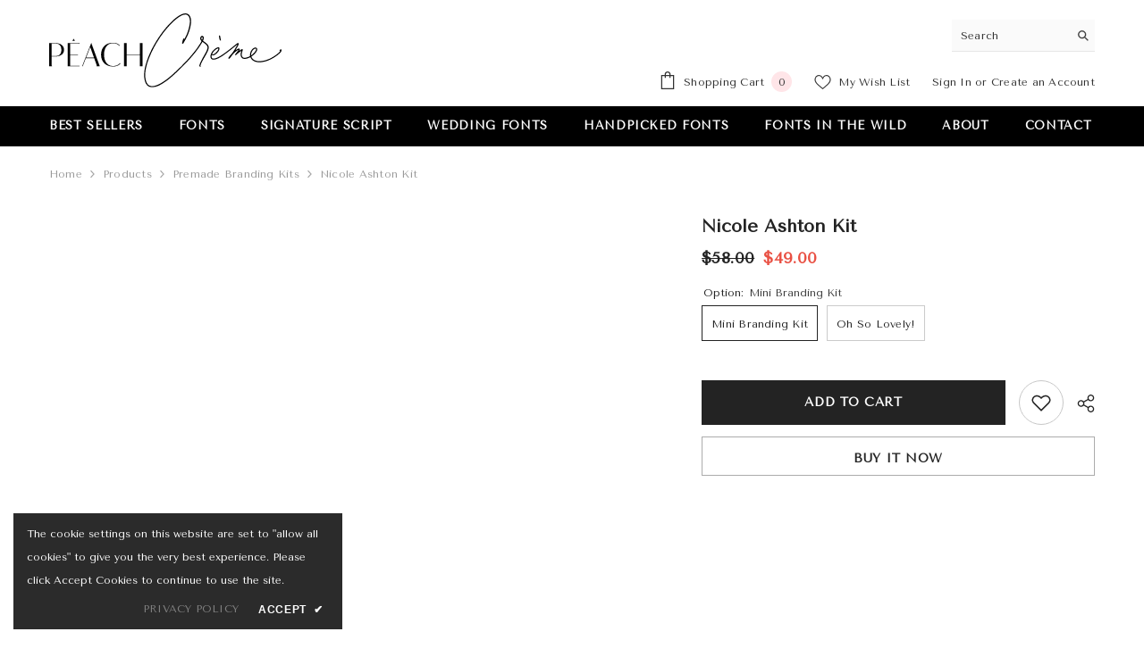

--- FILE ---
content_type: text/html; charset=utf-8
request_url: https://www.peachcreme.com/products/nicole-ashton-kit?variant=1085396451355&section_id=template--15263106269287__main
body_size: 15947
content:
<div id="shopify-section-template--15263106269287__main" class="shopify-section"><link href="//www.peachcreme.com/cdn/shop/t/16/assets/component-product.css?v=140970341831967562841719564436" rel="stylesheet" type="text/css" media="all" />
<link href="//www.peachcreme.com/cdn/shop/t/16/assets/component-price.css?v=39994775429705471691719564436" rel="stylesheet" type="text/css" media="all" />
<link href="//www.peachcreme.com/cdn/shop/t/16/assets/component-badge.css?v=58385199191654577521719564434" rel="stylesheet" type="text/css" media="all" />
<link href="//www.peachcreme.com/cdn/shop/t/16/assets/component-rte.css?v=82502160534158932881719564436" rel="stylesheet" type="text/css" media="all" />
<link href="//www.peachcreme.com/cdn/shop/t/16/assets/component-share.css?v=23553761141326501681719564436" rel="stylesheet" type="text/css" media="all" />
<link href="//www.peachcreme.com/cdn/shop/t/16/assets/component-tab.css?v=140244687997670630881719564436" rel="stylesheet" type="text/css" media="all" />
<link href="//www.peachcreme.com/cdn/shop/t/16/assets/component-product-form.css?v=22444863787356217611719564436" rel="stylesheet" type="text/css" media="all" />
<link href="//www.peachcreme.com/cdn/shop/t/16/assets/component-grid.css?v=14116691739327510611719564435" rel="stylesheet" type="text/css" media="all" />




    <style type="text/css">
    #ProductSection-template--15263106269287__main .productView-thumbnail .productView-thumbnail-link:after{
        padding-bottom: 148%;
    }

    #ProductSection-template--15263106269287__main .cursor-wrapper .counter {
        color: #191919;
    }

    #ProductSection-template--15263106269287__main .cursor-wrapper .counter #count-image:before {
        background-color: #191919;
    }

    #ProductSection-template--15263106269287__main .custom-cursor__inner .arrow:before,
    #ProductSection-template--15263106269287__main .custom-cursor__inner .arrow:after {
        background-color: #000000;
    }

    #ProductSection-template--15263106269287__main .tabs-contents .toggleLink,
    #ProductSection-template--15263106269287__main .tabs .tab .tab-title {
        font-size: 18px;
        font-weight: 600;
        text-transform: none;
        padding-top: 15px;
        padding-bottom: 15px;
    }

    

    

    @media (max-width: 1024px) {
        
    }

    @media (max-width: 550px) {
        #ProductSection-template--15263106269287__main .tabs-contents .toggleLink,
        #ProductSection-template--15263106269287__main .tabs .tab .tab-title {
            font-size: 16px;
        }
    }

    @media (max-width: 767px) {
        #ProductSection-template--15263106269287__main {
            padding-top: 0px;
            padding-bottom: 0px;
        }
        
        
        
    }

    @media (min-width: 1025px) {
        
    }

    @media (min-width: 768px) and (max-width: 1199px) {
        #ProductSection-template--15263106269287__main {
            padding-top: 0px;
            padding-bottom: 0px;
        }
    }

    @media (min-width: 1200px) {
        #ProductSection-template--15263106269287__main {
            padding-top: 0px;
            padding-bottom: 0px;
        }
    }
</style>
<script>
    window.product_inven_array_104957050907 = {
        
            '1085396451355': '-6',
        
            '1085396484123': '-2',
        
    };

    window.selling_array_104957050907 = {
        
            '1085396451355': 'deny',
        
            '1085396484123': 'deny',
        
    };

    window.subtotal = {
        show: true,
        style: 1,
        text: `Add To Cart - [value]`
    };
  
    window.variant_image_group = 'false';
  
</script><link rel="stylesheet" href="//www.peachcreme.com/cdn/shop/t/16/assets/component-fancybox.css?v=162524859697928915511719564435" media="print" onload="this.media='all'">
    <noscript><link href="//www.peachcreme.com/cdn/shop/t/16/assets/component-fancybox.css?v=162524859697928915511719564435" rel="stylesheet" type="text/css" media="all" /></noscript><div class="vertical product-details product-default" data-section-id="template--15263106269287__main" data-section-type="product" id="ProductSection-template--15263106269287__main" data-has-combo="false" data-image-opo>
    
<div class="productView-moreItem moreItem-breadcrumb "
            style="--spacing-top: 10px;
            --spacing-bottom: 20px;
            --spacing-top-mb: 0px;
            --spacing-bottom-mb: 0px;
            --breadcrumb-bg:rgba(0,0,0,0);
            --breadcrumb-mb-bg: #f6f6f6;
            "
        >
            
                <div class="breadcrumb-bg">
            
                <div class="container">
                    

<link href="//www.peachcreme.com/cdn/shop/t/16/assets/component-breadcrumb.css?v=52052498594031376181719564434" rel="stylesheet" type="text/css" media="all" /><breadcrumb-component class="breadcrumb-container style--line_clamp_1" data-collection-title="" data-collection-all="/collections/all">
        <nav class="breadcrumb breadcrumb-left" role="navigation" aria-label="breadcrumbs">
        <a class="link home-link" href="/">Home</a><span class="separate" aria-hidden="true"><svg xmlns="http://www.w3.org/2000/svg" viewBox="0 0 24 24"><path d="M 7.75 1.34375 L 6.25 2.65625 L 14.65625 12 L 6.25 21.34375 L 7.75 22.65625 L 16.75 12.65625 L 17.34375 12 L 16.75 11.34375 Z"></path></svg></span>
                <span>Nicole Ashton Kit</span><span class="observe-element" style="width: 1px; height: 1px; background: transparent; display: inline-block; flex-shrink: 0;"></span>
        </nav>
    </breadcrumb-component>
    <script type="text/javascript">
        if (typeof breadcrumbComponentDeclare == 'undefined') {
            class BreadcrumbComponent extends HTMLElement {
                constructor() {
                    super();
                    this.firstPostCollection();
                    this.getCollection();
                }

                connectedCallback() {
                    this.firstLink = this.querySelector('.link.home-link')
                    this.lastLink = this.querySelector('.observe-element')
                    this.classList.add('initialized');
                    this.initObservers();
                }

                static createHandler(position = 'first', breadcrumb = null) {
                    const handler = (entries, observer) => {
                        entries.forEach(entry => {
                            if (breadcrumb == null) return observer.disconnect();
                            if (entry.isIntersecting ) {
                                breadcrumb.classList.add(`disable-${position}`);
                            } else {
                                breadcrumb.classList.remove(`disable-${position}`);
                            }
                        })
                    }
                    return handler;
                }

                initObservers() {
                    const scrollToFirstHandler = BreadcrumbComponent.createHandler('first', this);
                    const scrollToLastHandler = BreadcrumbComponent.createHandler('last', this);
                    
                    this.scrollToFirstObserver = new IntersectionObserver(scrollToFirstHandler, { threshold: 1 });
                    this.scrollToLastObserver = new IntersectionObserver(scrollToLastHandler, { threshold: 0.6 });

                    this.scrollToFirstObserver.observe(this.firstLink);
                    this.scrollToLastObserver.observe(this.lastLink);
                }

                firstPostCollection() {
                    if (!document.body.matches('.template-collection')) return;
                    this.postCollection(true);
                    this.checkCollection();
                }

                postCollection(showCollection) {
                    const title = this.dataset.collectionTitle ? this.dataset.collectionTitle : "Products";
                    let collection = {name: title, url: window.location.pathname, show: showCollection};
                    localStorage.setItem('_breadcrumb_collection', JSON.stringify(collection));
                }

                checkCollection() {
                    document.addEventListener("click", (event) => {
                        const target = event.target;
                        if (!target.matches('.card-link')) return;
                        target.closest('.shopify-section[id*="product-grid"]') == null ? this.postCollection(false) : this.postCollection(true);
                    });
                }

                getCollection() {
                    if (!document.body.matches('.template-product')) return;
                    const collection = JSON.parse(localStorage.getItem('_breadcrumb_collection'));
                    let checkCollection = document.referrer.indexOf('/collections/') !== -1 && (new URL(document.referrer)).pathname == collection.url && collection && collection.show ? true : false;
                    const breadcrumb = `<a class="breadcrumb-collection animate--text" href="${checkCollection ? collection.url : this.dataset.collectionAll}">${checkCollection ? collection.name : "Products"}</a><span class="separate animate--text" aria-hidden="true"><svg xmlns="http://www.w3.org/2000/svg" viewBox="0 0 24 24"><path d="M 7.75 1.34375 L 6.25 2.65625 L 14.65625 12 L 6.25 21.34375 L 7.75 22.65625 L 16.75 12.65625 L 17.34375 12 L 16.75 11.34375 Z"></path></svg></span>`;
                    this.querySelectorAll('.separate')[0]?.insertAdjacentHTML("afterend", breadcrumb);
                }
            }   

            window.addEventListener('load', () => {
                customElements.define('breadcrumb-component', BreadcrumbComponent);
            })

            var breadcrumbComponentDeclare = BreadcrumbComponent;
        }
    </script>
                </div>
            
                </div>
            
        </div>
    
    <div class="container productView-container">
        <div class="productView halo-productView layout-3 positionMainImage--left productView-sticky" data-product-handle="nicole-ashton-kit"><div class="productView-top">
                    <div class="halo-productView-left productView-images clearfix" data-image-gallery><div class="cursor-wrapper handleMouseLeave">
                                <div class="custom-cursor custom-cursor__outer">
                                    <div class="custom-cursor custom-cursor__inner">
                                        <span class="arrow arrow-bar fadeIn"></span>
                                    </div>
                                </div>
                            </div><div class="productView-images-wrapper" data-video-popup>
                            <div class="productView-image-wrapper"><div class="productView-nav style-1 image-fit-unset" 
                                    data-image-gallery-main
                                    data-arrows-desk="false"
                                    data-arrows-mobi="true"
                                    data-counter-mobi="true"
                                    data-media-count="8"
                                ><div class="productView-image productView-image-adapt fit-unset" data-index="1">
                                                    <div class="productView-img-container product-single__media" data-media-id="7247497494631"
                                                        
                                                    >
                                                        <div 
                                                            class="media" 
                                                             
                                                             data-fancybox="images" href="//www.peachcreme.com/cdn/shop/products/nicoleashton-01.png?v=1590062792" 
                                                        >
                                                            <img id="product-featured-image-7247497494631"
                                                                srcset="//www.peachcreme.com/cdn/shop/products/nicoleashton-01.png?v=1590062792"
                                                                src="//www.peachcreme.com/cdn/shop/products/nicoleashton-01.png?v=1590062792"
                                                                data-src="//www.peachcreme.com/cdn/shop/products/nicoleashton-01.png?v=1590062792"
                                                                alt=""
                                                                sizes="(min-width: 2000px) 1500px, (min-width: 1200px) 1200px, (min-width: 768px) calc((100vw - 30px) / 2), calc(100vw - 20px)"
                                                                width="3258"
                                                                height="2585"
                                                                data-sizes="auto"
                                                                data-main-image
                                                                data-index="1"
                                                                data-cursor-image
                                                                
                                                            /></div>
                                                    </div>
                                                </div><div class="productView-image productView-image-adapt fit-unset" data-index="2">
                                                    <div class="productView-img-container product-single__media" data-media-id="7247503720551"
                                                        
                                                    >
                                                        <div 
                                                            class="media" 
                                                             
                                                             data-fancybox="images" href="//www.peachcreme.com/cdn/shop/products/nicoleashtonsh-01.png?v=1590062872" 
                                                        >
                                                            <img id="product-featured-image-7247503720551"
                                                                data-srcset="//www.peachcreme.com/cdn/shop/products/nicoleashtonsh-01.png?v=1590062872"
                                                                
                                                                data-src="//www.peachcreme.com/cdn/shop/products/nicoleashtonsh-01.png?v=1590062872"
                                                                alt=""
                                                                sizes="(min-width: 2000px) 1500px, (min-width: 1200px) 1200px, (min-width: 768px) calc((100vw - 30px) / 2), calc(100vw - 20px)"
                                                                width="1629"
                                                                height="4024"
                                                                data-sizes="auto"
                                                                data-main-image
                                                                data-index="2"
                                                                data-cursor-image
                                                                class="lazyload" loading="lazy"
                                                            /><span class="data-lazy-loading"></span></div>
                                                    </div>
                                                </div><div class="productView-image productView-image-adapt fit-unset" data-index="3">
                                                    <div class="productView-img-container product-single__media" data-media-id="7247505195111"
                                                        
                                                    >
                                                        <div 
                                                            class="media" 
                                                             
                                                             data-fancybox="images" href="//www.peachcreme.com/cdn/shop/products/2Whatyouget_darling-01_7d6c63c4-f0c1-4e54-88d3-78659c258213.jpg?v=1590062888" 
                                                        >
                                                            <img id="product-featured-image-7247505195111"
                                                                data-srcset="//www.peachcreme.com/cdn/shop/products/2Whatyouget_darling-01_7d6c63c4-f0c1-4e54-88d3-78659c258213.jpg?v=1590062888"
                                                                
                                                                data-src="//www.peachcreme.com/cdn/shop/products/2Whatyouget_darling-01_7d6c63c4-f0c1-4e54-88d3-78659c258213.jpg?v=1590062888"
                                                                alt=""
                                                                sizes="(min-width: 2000px) 1500px, (min-width: 1200px) 1200px, (min-width: 768px) calc((100vw - 30px) / 2), calc(100vw - 20px)"
                                                                width="2783"
                                                                height="5205"
                                                                data-sizes="auto"
                                                                data-main-image
                                                                data-index="3"
                                                                data-cursor-image
                                                                class="lazyload" loading="lazy"
                                                            /><span class="data-lazy-loading"></span></div>
                                                    </div>
                                                </div><div class="productView-image productView-image-adapt fit-unset" data-index="4">
                                                    <div class="productView-img-container product-single__media" data-media-id="7247505227879"
                                                        
                                                    >
                                                        <div 
                                                            class="media" 
                                                             
                                                             data-fancybox="images" href="//www.peachcreme.com/cdn/shop/products/3Freeitems-01_be082710-75bc-4ca7-9278-88742c4e8bec.jpg?v=1590062888" 
                                                        >
                                                            <img id="product-featured-image-7247505227879"
                                                                data-srcset="//www.peachcreme.com/cdn/shop/products/3Freeitems-01_be082710-75bc-4ca7-9278-88742c4e8bec.jpg?v=1590062888"
                                                                
                                                                data-src="//www.peachcreme.com/cdn/shop/products/3Freeitems-01_be082710-75bc-4ca7-9278-88742c4e8bec.jpg?v=1590062888"
                                                                alt=""
                                                                sizes="(min-width: 2000px) 1500px, (min-width: 1200px) 1200px, (min-width: 768px) calc((100vw - 30px) / 2), calc(100vw - 20px)"
                                                                width="3887"
                                                                height="4483"
                                                                data-sizes="auto"
                                                                data-main-image
                                                                data-index="4"
                                                                data-cursor-image
                                                                class="lazyload" loading="lazy"
                                                            /><span class="data-lazy-loading"></span></div>
                                                    </div>
                                                </div><div class="productView-image productView-image-adapt fit-unset" data-index="5">
                                                    <div class="productView-img-container product-single__media" data-media-id="7247505260647"
                                                        
                                                    >
                                                        <div 
                                                            class="media" 
                                                             
                                                             data-fancybox="images" href="//www.peachcreme.com/cdn/shop/products/4cardlayout-01_8eb85a0a-4817-45aa-91e6-8d8a187d0b1c.jpg?v=1590062888" 
                                                        >
                                                            <img id="product-featured-image-7247505260647"
                                                                data-srcset="//www.peachcreme.com/cdn/shop/products/4cardlayout-01_8eb85a0a-4817-45aa-91e6-8d8a187d0b1c.jpg?v=1590062888"
                                                                
                                                                data-src="//www.peachcreme.com/cdn/shop/products/4cardlayout-01_8eb85a0a-4817-45aa-91e6-8d8a187d0b1c.jpg?v=1590062888"
                                                                alt=""
                                                                sizes="(min-width: 2000px) 1500px, (min-width: 1200px) 1200px, (min-width: 768px) calc((100vw - 30px) / 2), calc(100vw - 20px)"
                                                                width="2744"
                                                                height="6994"
                                                                data-sizes="auto"
                                                                data-main-image
                                                                data-index="5"
                                                                data-cursor-image
                                                                class="lazyload" loading="lazy"
                                                            /><span class="data-lazy-loading"></span></div>
                                                    </div>
                                                </div><div class="productView-image productView-image-adapt fit-unset" data-index="6">
                                                    <div class="productView-img-container product-single__media" data-media-id="7247505293415"
                                                        
                                                    >
                                                        <div 
                                                            class="media" 
                                                             
                                                             data-fancybox="images" href="//www.peachcreme.com/cdn/shop/products/5howwecustomizecarddesign-01_09383e49-4752-4c4a-836f-67db0cc52eff.jpg?v=1590062888" 
                                                        >
                                                            <img id="product-featured-image-7247505293415"
                                                                data-srcset="//www.peachcreme.com/cdn/shop/products/5howwecustomizecarddesign-01_09383e49-4752-4c4a-836f-67db0cc52eff.jpg?v=1590062888"
                                                                
                                                                data-src="//www.peachcreme.com/cdn/shop/products/5howwecustomizecarddesign-01_09383e49-4752-4c4a-836f-67db0cc52eff.jpg?v=1590062888"
                                                                alt=""
                                                                sizes="(min-width: 2000px) 1500px, (min-width: 1200px) 1200px, (min-width: 768px) calc((100vw - 30px) / 2), calc(100vw - 20px)"
                                                                width="2744"
                                                                height="2793"
                                                                data-sizes="auto"
                                                                data-main-image
                                                                data-index="6"
                                                                data-cursor-image
                                                                class="lazyload" loading="lazy"
                                                            /><span class="data-lazy-loading"></span></div>
                                                    </div>
                                                </div><div class="productView-image productView-image-adapt fit-unset" data-index="7">
                                                    <div class="productView-img-container product-single__media" data-media-id="7247505326183"
                                                        
                                                    >
                                                        <div 
                                                            class="media" 
                                                             
                                                             data-fancybox="images" href="//www.peachcreme.com/cdn/shop/products/6FBE-signaturelayout_49dc8544-9cb7-4c1e-9e94-0310032e5b8e.jpg?v=1590062888" 
                                                        >
                                                            <img id="product-featured-image-7247505326183"
                                                                data-srcset="//www.peachcreme.com/cdn/shop/products/6FBE-signaturelayout_49dc8544-9cb7-4c1e-9e94-0310032e5b8e.jpg?v=1590062888"
                                                                
                                                                data-src="//www.peachcreme.com/cdn/shop/products/6FBE-signaturelayout_49dc8544-9cb7-4c1e-9e94-0310032e5b8e.jpg?v=1590062888"
                                                                alt=""
                                                                sizes="(min-width: 2000px) 1500px, (min-width: 1200px) 1200px, (min-width: 768px) calc((100vw - 30px) / 2), calc(100vw - 20px)"
                                                                width="2512"
                                                                height="4882"
                                                                data-sizes="auto"
                                                                data-main-image
                                                                data-index="7"
                                                                data-cursor-image
                                                                class="lazyload" loading="lazy"
                                                            /><span class="data-lazy-loading"></span></div>
                                                    </div>
                                                </div><div class="productView-image productView-image-adapt fit-unset" data-index="8">
                                                    <div class="productView-img-container product-single__media" data-media-id="7247505358951"
                                                        
                                                    >
                                                        <div 
                                                            class="media" 
                                                             
                                                             data-fancybox="images" href="//www.peachcreme.com/cdn/shop/products/7howwecustomizeicons_a508633f-67db-45db-8510-d9a28b23d8cd.jpg?v=1590062888" 
                                                        >
                                                            <img id="product-featured-image-7247505358951"
                                                                data-srcset="//www.peachcreme.com/cdn/shop/products/7howwecustomizeicons_a508633f-67db-45db-8510-d9a28b23d8cd.jpg?v=1590062888"
                                                                
                                                                data-src="//www.peachcreme.com/cdn/shop/products/7howwecustomizeicons_a508633f-67db-45db-8510-d9a28b23d8cd.jpg?v=1590062888"
                                                                alt=""
                                                                sizes="(min-width: 2000px) 1500px, (min-width: 1200px) 1200px, (min-width: 768px) calc((100vw - 30px) / 2), calc(100vw - 20px)"
                                                                width="2744"
                                                                height="2689"
                                                                data-sizes="auto"
                                                                data-main-image
                                                                data-index="8"
                                                                data-cursor-image
                                                                class="lazyload" loading="lazy"
                                                            /><span class="data-lazy-loading"></span></div>
                                                    </div>
                                                </div></div><div class="productView-videoPopup"></div><div class="productView-iconZoom">
                                        <svg  class="icon icon-zoom-1" xmlns="http://www.w3.org/2000/svg" aria-hidden="true" focusable="false" role="presentation" viewBox="0 0 448 512"><path d="M416 176V86.63L246.6 256L416 425.4V336c0-8.844 7.156-16 16-16s16 7.156 16 16v128c0 8.844-7.156 16-16 16h-128c-8.844 0-16-7.156-16-16s7.156-16 16-16h89.38L224 278.6L54.63 448H144C152.8 448 160 455.2 160 464S152.8 480 144 480h-128C7.156 480 0 472.8 0 464v-128C0 327.2 7.156 320 16 320S32 327.2 32 336v89.38L201.4 256L32 86.63V176C32 184.8 24.84 192 16 192S0 184.8 0 176v-128C0 39.16 7.156 32 16 32h128C152.8 32 160 39.16 160 48S152.8 64 144 64H54.63L224 233.4L393.4 64H304C295.2 64 288 56.84 288 48S295.2 32 304 32h128C440.8 32 448 39.16 448 48v128C448 184.8 440.8 192 432 192S416 184.8 416 176z"></path></svg>
                                    </div></div><div class="productView-thumbnail-wrapper">
                                    <div class="productView-for clearfix" data-max-thumbnail-to-show="4"><div class="productView-thumbnail" data-media-id="template--15263106269287__main-7247497494631">
                                                        <div class="productView-thumbnail-link" data-image="//www.peachcreme.com/cdn/shop/products/nicoleashton-01_large.png?v=1590062792">
                                                            <img srcset="//www.peachcreme.com/cdn/shop/products/nicoleashton-01_medium.png?v=1590062792" src="//www.peachcreme.com/cdn/shop/products/nicoleashton-01_medium.png?v=1590062792" alt="Nicole Ashton Kit"  /></div>
                                                    </div><div class="productView-thumbnail" data-media-id="template--15263106269287__main-7247503720551">
                                                        <div class="productView-thumbnail-link" data-image="//www.peachcreme.com/cdn/shop/products/nicoleashtonsh-01_large.png?v=1590062872">
                                                            <img srcset="//www.peachcreme.com/cdn/shop/products/nicoleashtonsh-01_medium.png?v=1590062872" src="//www.peachcreme.com/cdn/shop/products/nicoleashtonsh-01_medium.png?v=1590062872" alt="Nicole Ashton Kit"  /></div>
                                                    </div><div class="productView-thumbnail" data-media-id="template--15263106269287__main-7247505195111">
                                                        <div class="productView-thumbnail-link" data-image="//www.peachcreme.com/cdn/shop/products/2Whatyouget_darling-01_7d6c63c4-f0c1-4e54-88d3-78659c258213_large.jpg?v=1590062888">
                                                            <img srcset="//www.peachcreme.com/cdn/shop/products/2Whatyouget_darling-01_7d6c63c4-f0c1-4e54-88d3-78659c258213_medium.jpg?v=1590062888" src="//www.peachcreme.com/cdn/shop/products/2Whatyouget_darling-01_7d6c63c4-f0c1-4e54-88d3-78659c258213_medium.jpg?v=1590062888" alt="Nicole Ashton Kit"  /></div>
                                                    </div><div class="productView-thumbnail" data-media-id="template--15263106269287__main-7247505227879">
                                                        <div class="productView-thumbnail-link" data-image="//www.peachcreme.com/cdn/shop/products/3Freeitems-01_be082710-75bc-4ca7-9278-88742c4e8bec_large.jpg?v=1590062888">
                                                            <img srcset="//www.peachcreme.com/cdn/shop/products/3Freeitems-01_be082710-75bc-4ca7-9278-88742c4e8bec_medium.jpg?v=1590062888" src="//www.peachcreme.com/cdn/shop/products/3Freeitems-01_be082710-75bc-4ca7-9278-88742c4e8bec_medium.jpg?v=1590062888" alt="Nicole Ashton Kit"  /></div>
                                                    </div><div class="productView-thumbnail" data-media-id="template--15263106269287__main-7247505260647">
                                                        <div class="productView-thumbnail-link" data-image="//www.peachcreme.com/cdn/shop/products/4cardlayout-01_8eb85a0a-4817-45aa-91e6-8d8a187d0b1c_large.jpg?v=1590062888">
                                                            <img data-srcset="//www.peachcreme.com/cdn/shop/products/4cardlayout-01_8eb85a0a-4817-45aa-91e6-8d8a187d0b1c_medium.jpg?v=1590062888"  alt="Nicole Ashton Kit" class="lazyload" loading="lazy" /><span class="data-lazy-loading"></span></div>
                                                    </div><div class="productView-thumbnail" data-media-id="template--15263106269287__main-7247505293415">
                                                        <div class="productView-thumbnail-link" data-image="//www.peachcreme.com/cdn/shop/products/5howwecustomizecarddesign-01_09383e49-4752-4c4a-836f-67db0cc52eff_large.jpg?v=1590062888">
                                                            <img data-srcset="//www.peachcreme.com/cdn/shop/products/5howwecustomizecarddesign-01_09383e49-4752-4c4a-836f-67db0cc52eff_medium.jpg?v=1590062888"  alt="Nicole Ashton Kit" class="lazyload" loading="lazy" /><span class="data-lazy-loading"></span></div>
                                                    </div><div class="productView-thumbnail" data-media-id="template--15263106269287__main-7247505326183">
                                                        <div class="productView-thumbnail-link" data-image="//www.peachcreme.com/cdn/shop/products/6FBE-signaturelayout_49dc8544-9cb7-4c1e-9e94-0310032e5b8e_large.jpg?v=1590062888">
                                                            <img data-srcset="//www.peachcreme.com/cdn/shop/products/6FBE-signaturelayout_49dc8544-9cb7-4c1e-9e94-0310032e5b8e_medium.jpg?v=1590062888"  alt="Nicole Ashton Kit" class="lazyload" loading="lazy" /><span class="data-lazy-loading"></span></div>
                                                    </div><div class="productView-thumbnail" data-media-id="template--15263106269287__main-7247505358951">
                                                        <div class="productView-thumbnail-link" data-image="//www.peachcreme.com/cdn/shop/products/7howwecustomizeicons_a508633f-67db-45db-8510-d9a28b23d8cd_large.jpg?v=1590062888">
                                                            <img data-srcset="//www.peachcreme.com/cdn/shop/products/7howwecustomizeicons_a508633f-67db-45db-8510-d9a28b23d8cd_medium.jpg?v=1590062888"  alt="Nicole Ashton Kit" class="lazyload" loading="lazy" /><span class="data-lazy-loading"></span></div>
                                                    </div></div>
                                </div></div>
                    </div>
                    <div class="halo-productView-right productView-details clearfix">
                        <div class="productView-product clearfix"><div class="productView-moreItem"
                                            style="--spacing-top: 0px;
                                            --spacing-bottom: 10px"
                                        >
                                            <h1 class="productView-title" style="--color-title: #232323;--fontsize-text: 20px;--fontsize-mb-text: 18px;"><span>Nicole Ashton Kit</span></h1>
                                        </div>
                                        <div class="productView-moreItem"
                                            style="--spacing-top: 0px;
                                            --spacing-bottom: 17px;
                                            --fontsize-text: 18px"
                                        >
                                            
                                                <div class="productView-price no-js-hidden clearfix" id="product-price-104957050907"><div class="price price--medium price--on-sale ">
    <dl><div class="price__regular"><dd class="price__last"><span class="price-item price-item--regular">$49.00</span></dd>
        </div>
        <div class="price__sale"><dd class="price__compare" data-compare="5800"><s class="price-item price-item--regular">$58.00</s></dd><dd class="price__last" data-last="4900"><span class="price-item price-item--sale">$49.00</span></dd></div>
        <small class="unit-price caption hidden">
            <dt class="visually-hidden">Unit price</dt>
            <dd class="price__last"><span></span><span aria-hidden="true">/</span><span class="visually-hidden">&nbsp;per&nbsp;</span><span></span></dd>
        </small>
    </dl>
</div>
</div>
                                            
                                        </div>
                                            <div class="productView-moreItem productView-moreItem-product-variant"
                                                style="--spacing-top: 0px;
                                                --spacing-bottom: 0px"
                                            ><div class="productView-options" style="--color-border: #e6e6e6" data-lang="en" data-default-lang="us"><div class="productView-variants halo-productOptions" id="product-option-104957050907"  data-type="button"><variant-radios class="no-js-hidden product-option has-default" data-product="104957050907" data-section="template--15263106269287__main" data-url="/products/nicole-ashton-kit"><fieldset class="js product-form__input clearfix" data-product-attribute="set-rectangle" data-option-index="0">
                            <legend class="form__label">
                                Option:
                                <span data-header-option>
                                    Mini Branding Kit
                                </span>
                            </legend><input class="product-form__radio" type="radio" id="option-104957050907-Option-0"
                                        name="Option"
                                        value="Mini Branding Kit"
                                        checked
                                        
                                        data-variant-id="1085396451355"
                                    ><label class="product-form__label available" for="option-104957050907-Option-0" data-variant-id="1085396451355">
                                            <span class="text">Mini Branding Kit</span>
                                        </label><input class="product-form__radio" type="radio" id="option-104957050907-Option-1"
                                        name="Option"
                                        value="Oh So Lovely!"
                                        
                                        
                                        data-variant-id="1085396484123"
                                    ><label class="product-form__label available" for="option-104957050907-Option-1" data-variant-id="1085396484123">
                                            <span class="text">Oh So Lovely!</span>
                                        </label></fieldset><script type="application/json">
                        [{"id":1085396451355,"title":"Mini Branding Kit","option1":"Mini Branding Kit","option2":null,"option3":null,"sku":"10001","requires_shipping":false,"taxable":false,"featured_image":null,"available":true,"name":"Nicole Ashton Kit - Mini Branding Kit","public_title":"Mini Branding Kit","options":["Mini Branding Kit"],"price":4900,"weight":0,"compare_at_price":5800,"inventory_quantity":-6,"inventory_management":null,"inventory_policy":"deny","barcode":"10001","requires_selling_plan":false,"selling_plan_allocations":[]},{"id":1085396484123,"title":"Oh So Lovely!","option1":"Oh So Lovely!","option2":null,"option3":null,"sku":"10002","requires_shipping":false,"taxable":false,"featured_image":null,"available":true,"name":"Nicole Ashton Kit - Oh So Lovely!","public_title":"Oh So Lovely!","options":["Oh So Lovely!"],"price":10000,"weight":0,"compare_at_price":12000,"inventory_quantity":-2,"inventory_management":null,"inventory_policy":"deny","barcode":"10002","requires_selling_plan":false,"selling_plan_allocations":[]}]
                    </script>
                </variant-radios></div>
        <noscript>
            <div class="product-form__input">
                <label class="form__label" for="Variants-template--15263106269287__main">
                    Product variants
                </label>
                <div class="select">
                <select name="id" id="Variants-template--15263106269287__main" class="select__select" form="product-form"><option
                            selected="selected"
                            
                            value="1085396451355"
                        >
                            Mini Branding Kit

                            - $49.00
                        </option><option
                            
                            
                            value="1085396484123"
                        >
                            Oh So Lovely!

                            - $100.00
                        </option></select>
            </div>
          </div>
        </noscript></div>
                                            </div>
                                        
<div class="productView-moreItem"
                                            style="--spacing-top: 0px;
                                            --spacing-bottom: 12px"
                                        >
                                            
                                        </div>


                                            <div class="productView-moreItem"
                                                style="--spacing-top: 0px;
                                                --spacing-bottom: 22px"
                                            >
                                                <div class="productView-perks"></div>
                                            </div>
                                        

                                            <div class="productView-moreItem"
                                                style="--spacing-top: 0px;
                                                --spacing-bottom: 15px"
                                            >
                                                <div class="productView-buttons"><form method="post" action="/cart/add" id="product-form-installment-104957050907" accept-charset="UTF-8" class="installment caption-large" enctype="multipart/form-data"><input type="hidden" name="form_type" value="product" /><input type="hidden" name="utf8" value="✓" /><input type="hidden" name="id" value="1085396451355">
        
<input type="hidden" name="product-id" value="104957050907" /><input type="hidden" name="section-id" value="template--15263106269287__main" /></form><product-form class="productView-form product-form"><form method="post" action="/cart/add" id="product-form-104957050907" accept-charset="UTF-8" class="form" enctype="multipart/form-data" novalidate="novalidate" data-type="add-to-cart-form"><input type="hidden" name="form_type" value="product" /><input type="hidden" name="utf8" value="✓" /><div class="productView-group"><div class="pvGroup-row"><div class="productView-groupTop">
                        <div class="productView-action" style="--atc-color: #ffffff;--atc-bg-color: #232323;--atc-border-color: #232323;--atc-color-hover: #232323;--atc-bg-color-hover: #ffffff;--atc-border-color-hover: #232323">
                            <input type="hidden" name="id" value="1085396451355">
                            <div class="product-form__buttons"><button type="submit" name="add" data-btn-addToCart class="product-form__submit button button--secondary an-horizontal-shaking button-text-change" id="product-add-to-cart">Add to cart
</button></div>
                        </div><div class="productView-wishlist clearfix">
                                <a data-wishlist href="#" data-wishlist-handle="nicole-ashton-kit" data-product-id="104957050907"><span class="visually-hidden">Add to wishlist</span><svg xmlns="http://www.w3.org/2000/svg" viewBox="0 0 32 32" aria-hidden="true" focusable="false" role="presentation" class="icon icon-wishlist"><path d="M 9.5 5 C 5.363281 5 2 8.402344 2 12.5 C 2 13.929688 2.648438 15.167969 3.25 16.0625 C 3.851563 16.957031 4.46875 17.53125 4.46875 17.53125 L 15.28125 28.375 L 16 29.09375 L 16.71875 28.375 L 27.53125 17.53125 C 27.53125 17.53125 30 15.355469 30 12.5 C 30 8.402344 26.636719 5 22.5 5 C 19.066406 5 16.855469 7.066406 16 7.9375 C 15.144531 7.066406 12.933594 5 9.5 5 Z M 9.5 7 C 12.488281 7 15.25 9.90625 15.25 9.90625 L 16 10.75 L 16.75 9.90625 C 16.75 9.90625 19.511719 7 22.5 7 C 25.542969 7 28 9.496094 28 12.5 C 28 14.042969 26.125 16.125 26.125 16.125 L 16 26.25 L 5.875 16.125 C 5.875 16.125 5.390625 15.660156 4.90625 14.9375 C 4.421875 14.214844 4 13.273438 4 12.5 C 4 9.496094 6.457031 7 9.5 7 Z"/></svg></a>
                            </div><share-button class="share-button halo-socialShare productView-share style-2"><div class="share-content">
            <button class="share-button__button button"><svg class="icon" viewBox="0 0 227.216 227.216"><path d="M175.897,141.476c-13.249,0-25.11,6.044-32.98,15.518l-51.194-29.066c1.592-4.48,2.467-9.297,2.467-14.317c0-5.019-0.875-9.836-2.467-14.316l51.19-29.073c7.869,9.477,19.732,15.523,32.982,15.523c23.634,0,42.862-19.235,42.862-42.879C218.759,19.229,199.531,0,175.897,0C152.26,0,133.03,19.229,133.03,42.865c0,5.02,0.874,9.838,2.467,14.319L84.304,86.258c-7.869-9.472-19.729-15.514-32.975-15.514c-23.64,0-42.873,19.229-42.873,42.866c0,23.636,19.233,42.865,42.873,42.865c13.246,0,25.105-6.042,32.974-15.513l51.194,29.067c-1.593,4.481-2.468,9.3-2.468,14.321c0,23.636,19.23,42.865,42.867,42.865c23.634,0,42.862-19.23,42.862-42.865C218.759,160.71,199.531,141.476,175.897,141.476z M175.897,15c15.363,0,27.862,12.5,27.862,27.865c0,15.373-12.499,27.879-27.862,27.879c-15.366,0-27.867-12.506-27.867-27.879C148.03,27.5,160.531,15,175.897,15z M51.33,141.476c-15.369,0-27.873-12.501-27.873-27.865c0-15.366,12.504-27.866,27.873-27.866c15.363,0,27.861,12.5,27.861,27.866C79.191,128.975,66.692,141.476,51.33,141.476z M175.897,212.216c-15.366,0-27.867-12.501-27.867-27.865c0-15.37,12.501-27.875,27.867-27.875c15.363,0,27.862,12.505,27.862,27.875C203.759,199.715,191.26,212.216,175.897,212.216z"></path></svg> <span>Share</span></button>
            <div class="share-button__fallback">
                <div class="share-header">
                    <h2 class="share-title"><span>Share</span></h2>
                    <button type="button" class="share-button__close" aria-label="Close"><svg xmlns="http://www.w3.org/2000/svg" viewBox="0 0 48 48" ><path d="M 38.982422 6.9707031 A 2.0002 2.0002 0 0 0 37.585938 7.5859375 L 24 21.171875 L 10.414062 7.5859375 A 2.0002 2.0002 0 0 0 8.9785156 6.9804688 A 2.0002 2.0002 0 0 0 7.5859375 10.414062 L 21.171875 24 L 7.5859375 37.585938 A 2.0002 2.0002 0 1 0 10.414062 40.414062 L 24 26.828125 L 37.585938 40.414062 A 2.0002 2.0002 0 1 0 40.414062 37.585938 L 26.828125 24 L 40.414062 10.414062 A 2.0002 2.0002 0 0 0 38.982422 6.9707031 z"/></svg><span>Close</span></button>
                </div>
                <div class="wrapper-content">
                    <label class="form-label">Copy link</label>
                    <div class="share-group">
                        <div class="form-field">
                            <input type="text" class="field__input" id="url" value="https://www.peachcreme.com/products/nicole-ashton-kit" placeholder="Link" data-url="https://www.peachcreme.com/products/nicole-ashton-kit" onclick="this.select();" readonly>
                            <label class="field__label hiddenLabels" for="url">Link</label>
                        </div>
                        <button class="button button--primary button-copy"><svg class="icon icon-clipboard" width="11" height="13" fill="none" xmlns="http://www.w3.org/2000/svg" aria-hidden="true" focusable="false"><path fill-rule="evenodd" clip-rule="evenodd" d="M2 1a1 1 0 011-1h7a1 1 0 011 1v9a1 1 0 01-1 1V1H2zM1 2a1 1 0 00-1 1v9a1 1 0 001 1h7a1 1 0 001-1V3a1 1 0 00-1-1H1zm0 10V3h7v9H1z" fill="currentColor"/></svg>
 Copy link</button>
                    </div>
                    <span id="ShareMessage-104957050907" class="share-button__message hidden" role="status" aria-hidden="true">Link copied to clipboard!</span><div class="share_toolbox clearfix"><label class="form-label">Share</label> <ul class="social-share"><li class="social-share__item"><a class="facebook" href="https://www.facebook.com/sharer/sharer.php?u=https://www.peachcreme.com/products/nicole-ashton-kit" title='Facebook' data-no-instant rel="noopener noreferrer nofollow" target="_blank"><svg aria-hidden="true" focusable="false" role="presentation" xmlns="http://www.w3.org/2000/svg" viewBox="0 0 320 512" class="icon icon-facebook"><path d="M279.14 288l14.22-92.66h-88.91v-60.13c0-25.35 12.42-50.06 52.24-50.06h40.42V6.26S260.43 0 225.36 0c-73.22 0-121.08 44.38-121.08 124.72v70.62H22.89V288h81.39v224h100.17V288z"></path></svg></a></li><li class="social-share__item"><a class="twitter" href="http://twitter.com/share?text=Nicole%20Ashton%20Kit&amp;url=https://www.peachcreme.com/products/nicole-ashton-kit" title='Twitter' data-no-instant rel="noopener noreferrer nofollow" target="_blank"><svg aria-hidden="true" focusable="false" role="presentation" class="icon icon-twitter" viewBox="0 0 35 35">
<path d="M20.3306 15.2794L31.4059 3H28.7809L19.1669 13.6616L11.4844 3H2.625L14.2406 19.124L2.625 32H5.25L15.4044 20.7397L23.5178 32H32.3772L20.3306 15.2794ZM16.7366 19.2649L15.5597 17.6595L6.195 4.885H10.2266L17.7822 15.1945L18.9591 16.7999L28.7831 30.202H24.7516L16.7366 19.2649Z"></path>
</svg>
</a></li><li class="social-share__item"><a class="pinterest" href="http://pinterest.com/pin/create/button/?url=https://www.peachcreme.com/products/nicole-ashton-kit&amp;media=http://www.peachcreme.com/cdn/shop/products/nicoleashton-01.png?crop=center&height=1024&v=1590062792&width=1024&amp;description=Nicole%20Ashton%20Kit" title='Pinterest' data-no-instant rel="noopener noreferrer nofollow" target="_blank"><svg aria-hidden="true" focusable="false" role="presentation" class="icon icon-pinterest" viewBox="0 0 17 18"><path d="M8.48.58a8.42 8.42 0 015.9 2.45 8.42 8.42 0 011.33 10.08 8.28 8.28 0 01-7.23 4.16 8.5 8.5 0 01-2.37-.32c.42-.68.7-1.29.85-1.8l.59-2.29c.14.28.41.52.8.73.4.2.8.31 1.24.31.87 0 1.65-.25 2.34-.75a4.87 4.87 0 001.6-2.05 7.3 7.3 0 00.56-2.93c0-1.3-.5-2.41-1.49-3.36a5.27 5.27 0 00-3.8-1.43c-.93 0-1.8.16-2.58.48A5.23 5.23 0 002.85 8.6c0 .75.14 1.41.43 1.98.28.56.7.96 1.27 1.2.1.04.19.04.26 0 .07-.03.12-.1.15-.2l.18-.68c.05-.15.02-.3-.11-.45a2.35 2.35 0 01-.57-1.63A3.96 3.96 0 018.6 4.8c1.09 0 1.94.3 2.54.89.61.6.92 1.37.92 2.32 0 .8-.11 1.54-.33 2.21a3.97 3.97 0 01-.93 1.62c-.4.4-.87.6-1.4.6-.43 0-.78-.15-1.06-.47-.27-.32-.36-.7-.26-1.13a111.14 111.14 0 01.47-1.6l.18-.73c.06-.26.09-.47.09-.65 0-.36-.1-.66-.28-.89-.2-.23-.47-.35-.83-.35-.45 0-.83.2-1.13.62-.3.41-.46.93-.46 1.56a4.1 4.1 0 00.18 1.15l.06.15c-.6 2.58-.95 4.1-1.08 4.54-.12.55-.16 1.2-.13 1.94a8.4 8.4 0 01-5-7.65c0-2.3.81-4.28 2.44-5.9A8.04 8.04 0 018.48.57z"></svg>
</a></li></ul></div></div>
            </div>
        </div></share-button><script src="//www.peachcreme.com/cdn/shop/t/16/assets/share.js?v=88463739455357580461719564438" defer="defer"></script>
</div>
                </div><div class="productView-groupBottom"><div class="productView-groupItem">
                            <div class="productView-payment"  id="product-checkout-104957050907" style="--bin-color: #232323;--bin-bg-color: #ffffff;--bin-border-color: #acacac;--bin-color-hover: #ffffff;--bin-bg-color-hover: #232323;--bin-border-color-hover: #232323"> 
                                <div data-shopify="payment-button" class="shopify-payment-button"> <shopify-accelerated-checkout recommended="{&quot;supports_subs&quot;:false,&quot;supports_def_opts&quot;:false,&quot;name&quot;:&quot;paypal&quot;,&quot;wallet_params&quot;:{&quot;shopId&quot;:23600749,&quot;countryCode&quot;:&quot;MY&quot;,&quot;merchantName&quot;:&quot;www.peachcreme.com&quot;,&quot;phoneRequired&quot;:false,&quot;companyRequired&quot;:false,&quot;shippingType&quot;:&quot;shipping&quot;,&quot;shopifyPaymentsEnabled&quot;:false,&quot;hasManagedSellingPlanState&quot;:null,&quot;requiresBillingAgreement&quot;:false,&quot;merchantId&quot;:&quot;WYGGHHD7BU9ZQ&quot;,&quot;sdkUrl&quot;:&quot;https://www.paypal.com/sdk/js?components=buttons\u0026commit=false\u0026currency=USD\u0026locale=en_US\u0026client-id=AfUEYT7nO4BwZQERn9Vym5TbHAG08ptiKa9gm8OARBYgoqiAJIjllRjeIMI4g294KAH1JdTnkzubt1fr\u0026merchant-id=WYGGHHD7BU9ZQ\u0026intent=authorize&quot;}}" fallback="{&quot;supports_subs&quot;:true,&quot;supports_def_opts&quot;:true,&quot;name&quot;:&quot;buy_it_now&quot;,&quot;wallet_params&quot;:{}}" access-token="9ea20865a3eedc3eb4ea83a2aa8555b9" buyer-country="US" buyer-locale="en" buyer-currency="USD" variant-params="[{&quot;id&quot;:1085396451355,&quot;requiresShipping&quot;:false},{&quot;id&quot;:1085396484123,&quot;requiresShipping&quot;:false}]" shop-id="23600749" enabled-flags="[&quot;ae0f5bf6&quot;]" > <div class="shopify-payment-button__button" role="button" disabled aria-hidden="true" style="background-color: transparent; border: none"> <div class="shopify-payment-button__skeleton">&nbsp;</div> </div> <div class="shopify-payment-button__more-options shopify-payment-button__skeleton" role="button" disabled aria-hidden="true">&nbsp;</div> </shopify-accelerated-checkout> <small id="shopify-buyer-consent" class="hidden" aria-hidden="true" data-consent-type="subscription"> This item is a recurring or deferred purchase. By continuing, I agree to the <span id="shopify-subscription-policy-button">cancellation policy</span> and authorize you to charge my payment method at the prices, frequency and dates listed on this page until my order is fulfilled or I cancel, if permitted. </small> </div>
                            </div>
                        </div>
                    </div></div><input type="hidden" name="product-id" value="104957050907" /><input type="hidden" name="section-id" value="template--15263106269287__main" /></form></product-form><div class="productView-notifyMe  halo-notifyMe" style="display: none;">
            <form method="post" action="/contact#ContactForm-notifyMe-product-productView-notify-form-104957050907" id="ContactForm-notifyMe-product-productView-notify-form-104957050907" accept-charset="UTF-8" class="notifyMe-form contact-form"><input type="hidden" name="form_type" value="contact" /><input type="hidden" name="utf8" value="✓" /><input type="hidden" name="contact[Form]" value="Notify me"/>
    <input type="hidden" class="halo-notify-product-site" name="contact[Shop name]" value="www.peachcreme.com"/>
    <input type="hidden" class="halo-notify-product-site-url" name="contact[Link]" value="https://www.peachcreme.com"/>
    <input type="hidden" class="halo-notify-product-title" name="contact[Product title]" value="Nicole Ashton Kit" />
    <input type="hidden" class="halo-notify-product-link" name="contact[Product URL]" value="https://www.peachcreme.com/products/nicole-ashton-kit"/>
    <input type="hidden" class="halo-notify-product-variant" name="contact[Product variant]" value="Mini Branding Kit"/>

    <div class="form-field">
        <label class="form-label" for="halo-notify-email104957050907">Leave your email and we will notify as soon as the product / variant is back in stock</label>
        <input class="form-input form-input-placeholder" type="email" name="contact[email]" required id="halo-notify-email104957050907" placeholder="Insert your email">
        <button type="submit" class="button button-1" id="halo-btn-notify104957050907" data-button-message="notifyMe">Subscribe</button>
    </div></form><div class="notifyMe-text"></div>
        </div></div>
                                            </div>
                                        
<div class="productView-moreItem"
                                                style="--spacing-top: 0px;
                                                --spacing-bottom: 0px"
                                            >
                                                <div class="productView-securityImage"><ul class="list-unstyled clearfix"></ul></div>
                                            </div><div class="productView-moreItem"
                                            style="--spacing-top: 30px;
                                            --spacing-bottom: 0px;
                                            "
                                        >
                                            <complementary-products class="productView-complementary complementary-products style-2 no-js-hidden" id="complementary-product-data" data-complementary-product data-url="/recommendations/products?section_id=template--15263106269287__main&product_id=104957050907&limit=10&intent=complementary"></complementary-products>
                                            <script src="//www.peachcreme.com/cdn/shop/t/16/assets/build-complementary-products.js?v=73501869613274300751719564434" defer="defer"></script>
                                        </div></div>
                    </div>
                </div>
<link href="//www.peachcreme.com/cdn/shop/t/16/assets/component-sticky-add-to-cart.css?v=65206619997115728701719564436" rel="stylesheet" type="text/css" media="all" />
                    <sticky-add-to-cart class="productView-stickyCart style-1 subtotal-1" data-sticky-add-to-cart>
    <div class="container">
        <a href="javascript:void(0)" class="sticky-product-close close" data-close-sticky-add-to-cart>
            <svg xmlns="http://www.w3.org/2000/svg" viewBox="0 0 48 48" ><path d="M 38.982422 6.9707031 A 2.0002 2.0002 0 0 0 37.585938 7.5859375 L 24 21.171875 L 10.414062 7.5859375 A 2.0002 2.0002 0 0 0 8.9785156 6.9804688 A 2.0002 2.0002 0 0 0 7.5859375 10.414062 L 21.171875 24 L 7.5859375 37.585938 A 2.0002 2.0002 0 1 0 10.414062 40.414062 L 24 26.828125 L 37.585938 40.414062 A 2.0002 2.0002 0 1 0 40.414062 37.585938 L 26.828125 24 L 40.414062 10.414062 A 2.0002 2.0002 0 0 0 38.982422 6.9707031 z"/></svg>
        </a>
        <div class="sticky-product-wrapper">
            <div class="sticky-product clearfix"><div class="sticky-left">
                    <div class="sticky-image" data-image-sticky-add-to-cart>
                        <img srcset="//www.peachcreme.com/cdn/shop/products/nicoleashton-01_1200x.png?v=1590062792" src="//www.peachcreme.com/cdn/shop/products/nicoleashton-01_1200x.png?v=1590062792" alt="Nicole Ashton Kit" sizes="1200px" loading="lazy">
                    </div>
                    
                        <div class="sticky-info"><h4 class="sticky-title">
                                Nicole Ashton Kit
                            </h4>
                            
                                
                                
                                <div class="sticky-price has-compare-price">
                                    
                                        
                                            <s class="money-compare-price" data-compare-price="5800">$58.00</s>
                                        
                                    
                                    <span class="money-subtotal">$49.00</span>
                                </div>
                            
                        </div>
                    
                </div>
                <div class="sticky-right sticky-content">
                    
<div class="sticky-options">
                                <variant-sticky-selects class="no-js-hidden product-option has-default" data-product="104957050907" data-section="template--15263106269287__main" data-url="/products/nicole-ashton-kit">
                                    <div class="form__select select">
                                        <label class="form__label hiddenLabels" for="stick-variant-104957050907">
                                            Choose Options
                                        </label>
                                        <select id="stick-variant-104957050907"
                                            class="select__select"
                                            name="stick-variant-104957050907"
                                        ><option value="1085396451355" selected="selected">
                                                    Mini Branding Kit
                                                    
</option><option value="1085396484123" >
                                                    Oh So Lovely!
                                                    
</option></select>
                                    </div>
                                    <script type="application/json">
                                        [{"id":1085396451355,"title":"Mini Branding Kit","option1":"Mini Branding Kit","option2":null,"option3":null,"sku":"10001","requires_shipping":false,"taxable":false,"featured_image":null,"available":true,"name":"Nicole Ashton Kit - Mini Branding Kit","public_title":"Mini Branding Kit","options":["Mini Branding Kit"],"price":4900,"weight":0,"compare_at_price":5800,"inventory_quantity":-6,"inventory_management":null,"inventory_policy":"deny","barcode":"10001","requires_selling_plan":false,"selling_plan_allocations":[]},{"id":1085396484123,"title":"Oh So Lovely!","option1":"Oh So Lovely!","option2":null,"option3":null,"sku":"10002","requires_shipping":false,"taxable":false,"featured_image":null,"available":true,"name":"Nicole Ashton Kit - Oh So Lovely!","public_title":"Oh So Lovely!","options":["Oh So Lovely!"],"price":10000,"weight":0,"compare_at_price":12000,"inventory_quantity":-2,"inventory_management":null,"inventory_policy":"deny","barcode":"10002","requires_selling_plan":false,"selling_plan_allocations":[]}]
                                    </script>
                                </variant-sticky-selects>
                            </div><div class="sticky-actions"><form method="post" action="/cart/add" id="product-form-sticky-104957050907" accept-charset="UTF-8" class="form" enctype="multipart/form-data" novalidate="novalidate" data-type="add-to-cart-form"><input type="hidden" name="form_type" value="product" /><input type="hidden" name="utf8" value="✓" />
<div class="sticky-actions-row"><input type="hidden" name="id" value="1085396451355">
                                        <button
                                            type="submit"
                                            name="add"
                                            data-btn-addToCart
                                            class="product-form__submit button button--primary"
                                            id="product-sticky-add-to-cart">
                                            Add to cart
                                        </button>
                                    
</div><input type="hidden" name="product-id" value="104957050907" /><input type="hidden" name="section-id" value="template--15263106269287__main" /></form>
                        
                            <div class="empty-add-cart-button-wrapper"><button
                                        class="product-form__submit button button--primary"
                                        id="show-sticky-product">Add to cart
</button>
                            </div>
                        
                    </div><div class="sticky-wishlist clearfix">
                            <a data-wishlist href="#" data-wishlist-handle="nicole-ashton-kit" data-product-id="104957050907">
                                <span class="visually-hidden">
                                    Add to wishlist
                                </span>
                                <svg xmlns="http://www.w3.org/2000/svg" viewBox="0 0 32 32" aria-hidden="true" focusable="false" role="presentation" class="icon icon-wishlist"><path d="M 9.5 5 C 5.363281 5 2 8.402344 2 12.5 C 2 13.929688 2.648438 15.167969 3.25 16.0625 C 3.851563 16.957031 4.46875 17.53125 4.46875 17.53125 L 15.28125 28.375 L 16 29.09375 L 16.71875 28.375 L 27.53125 17.53125 C 27.53125 17.53125 30 15.355469 30 12.5 C 30 8.402344 26.636719 5 22.5 5 C 19.066406 5 16.855469 7.066406 16 7.9375 C 15.144531 7.066406 12.933594 5 9.5 5 Z M 9.5 7 C 12.488281 7 15.25 9.90625 15.25 9.90625 L 16 10.75 L 16.75 9.90625 C 16.75 9.90625 19.511719 7 22.5 7 C 25.542969 7 28 9.496094 28 12.5 C 28 14.042969 26.125 16.125 26.125 16.125 L 16 26.25 L 5.875 16.125 C 5.875 16.125 5.390625 15.660156 4.90625 14.9375 C 4.421875 14.214844 4 13.273438 4 12.5 C 4 9.496094 6.457031 7 9.5 7 Z"/></svg>
                                
                            </a>
                        </div></div>
            </div>
        </div>
        <a href="javascript:void(0)" class="sticky-product-expand" data-expand-sticky-add-to-cart>
            <svg xmlns="http://www.w3.org/2000/svg" viewBox="0 0 32 32" class="icon icon-cart stroke-w-0" aria-hidden="true" focusable="false" role="presentation" xmlns="http://www.w3.org/2000/svg"><path d="M 16 3 C 13.253906 3 11 5.253906 11 8 L 11 9 L 6.0625 9 L 6 9.9375 L 5 27.9375 L 4.9375 29 L 27.0625 29 L 27 27.9375 L 26 9.9375 L 25.9375 9 L 21 9 L 21 8 C 21 5.253906 18.746094 3 16 3 Z M 16 5 C 17.65625 5 19 6.34375 19 8 L 19 9 L 13 9 L 13 8 C 13 6.34375 14.34375 5 16 5 Z M 7.9375 11 L 11 11 L 11 14 L 13 14 L 13 11 L 19 11 L 19 14 L 21 14 L 21 11 L 24.0625 11 L 24.9375 27 L 7.0625 27 Z"/></svg>
        </a>
    </div>
    
    
        <div class="no-js-hidden product-option has-default sticky-product-mobile" data-product="104957050907" data-section="template--15263106269287__main" data-url="/products/nicole-ashton-kit">
            <div class="sticky-product-mobile-header">
                <a href="javascript:void(0)" class="sticky-product-close close" data-close-sticky-mobile>
                    <svg xmlns="http://www.w3.org/2000/svg" version="1.0" viewBox="0 0 256.000000 256.000000" preserveAspectRatio="xMidYMid meet" ><g transform="translate(0.000000,256.000000) scale(0.100000,-0.100000)" fill="#000000" stroke="none"><path d="M34 2526 c-38 -38 -44 -76 -18 -116 9 -14 265 -274 568 -577 l551 -553 -551 -553 c-303 -303 -559 -563 -568 -577 -26 -40 -20 -78 18 -116 38 -38 76 -44 116 -18 14 9 274 265 578 568 l552 551 553 -551 c303 -303 563 -559 577 -568 40 -26 78 -20 116 18 38 38 44 76 18 116 -9 14 -265 274 -568 578 l-551 552 551 553 c303 303 559 563 568 577 26 40 20 78 -18 116 -38 38 -76 44 -116 18 -14 -9 -274 -265 -577 -568 l-553 -551 -552 551 c-304 303 -564 559 -578 568 -40 26 -78 20 -116 -18z"/></g></svg>
                </a>
            </div>
            <div class="sticky-product-mobile-content halo-productView-mobile">
                <div class="productView-thumbnail-wrapper is-hidden-desktop">
                    <div class="productView-for mobile clearfix" data-max-thumbnail-to-show="2"><div class="productView-thumbnail filter-nicole-ashton-kit" data-media-id="template--15263106269287__main-7247497494631">
                                        <div class="productView-thumbnail-link animated-loading" data-image="//www.peachcreme.com/cdn/shop/products/nicoleashton-01_1024x1024.png?v=1590062792">
                                            <img src="//www.peachcreme.com/cdn/shop/products/nicoleashton-01.png?v=1590062792" alt="Nicole Ashton Kit" title="Nicole Ashton Kit" loading="lazy" />
                                        </div>
                                    </div><div class="productView-thumbnail filter-nicole-ashton-kit" data-media-id="template--15263106269287__main-7247503720551">
                                        <div class="productView-thumbnail-link animated-loading" data-image="//www.peachcreme.com/cdn/shop/products/nicoleashtonsh-01_1024x1024.png?v=1590062872">
                                            <img src="//www.peachcreme.com/cdn/shop/products/nicoleashtonsh-01.png?v=1590062872" alt="Nicole Ashton Kit" title="Nicole Ashton Kit" loading="lazy" />
                                        </div>
                                    </div><div class="productView-thumbnail filter-nicole-ashton-kit" data-media-id="template--15263106269287__main-7247505195111">
                                        <div class="productView-thumbnail-link animated-loading" data-image="//www.peachcreme.com/cdn/shop/products/2Whatyouget_darling-01_7d6c63c4-f0c1-4e54-88d3-78659c258213_1024x1024.jpg?v=1590062888">
                                            <img src="//www.peachcreme.com/cdn/shop/products/2Whatyouget_darling-01_7d6c63c4-f0c1-4e54-88d3-78659c258213.jpg?v=1590062888" alt="Nicole Ashton Kit" title="Nicole Ashton Kit" loading="lazy" />
                                        </div>
                                    </div><div class="productView-thumbnail filter-nicole-ashton-kit" data-media-id="template--15263106269287__main-7247505227879">
                                        <div class="productView-thumbnail-link animated-loading" data-image="//www.peachcreme.com/cdn/shop/products/3Freeitems-01_be082710-75bc-4ca7-9278-88742c4e8bec_1024x1024.jpg?v=1590062888">
                                            <img src="//www.peachcreme.com/cdn/shop/products/3Freeitems-01_be082710-75bc-4ca7-9278-88742c4e8bec.jpg?v=1590062888" alt="Nicole Ashton Kit" title="Nicole Ashton Kit" loading="lazy" />
                                        </div>
                                    </div><div class="productView-thumbnail filter-nicole-ashton-kit" data-media-id="template--15263106269287__main-7247505260647">
                                        <div class="productView-thumbnail-link animated-loading" data-image="//www.peachcreme.com/cdn/shop/products/4cardlayout-01_8eb85a0a-4817-45aa-91e6-8d8a187d0b1c_1024x1024.jpg?v=1590062888">
                                            <img src="//www.peachcreme.com/cdn/shop/products/4cardlayout-01_8eb85a0a-4817-45aa-91e6-8d8a187d0b1c.jpg?v=1590062888" alt="Nicole Ashton Kit" title="Nicole Ashton Kit" loading="lazy" />
                                        </div>
                                    </div><div class="productView-thumbnail filter-nicole-ashton-kit" data-media-id="template--15263106269287__main-7247505293415">
                                        <div class="productView-thumbnail-link animated-loading" data-image="//www.peachcreme.com/cdn/shop/products/5howwecustomizecarddesign-01_09383e49-4752-4c4a-836f-67db0cc52eff_1024x1024.jpg?v=1590062888">
                                            <img src="//www.peachcreme.com/cdn/shop/products/5howwecustomizecarddesign-01_09383e49-4752-4c4a-836f-67db0cc52eff.jpg?v=1590062888" alt="Nicole Ashton Kit" title="Nicole Ashton Kit" loading="lazy" />
                                        </div>
                                    </div><div class="productView-thumbnail filter-nicole-ashton-kit" data-media-id="template--15263106269287__main-7247505326183">
                                        <div class="productView-thumbnail-link animated-loading" data-image="//www.peachcreme.com/cdn/shop/products/6FBE-signaturelayout_49dc8544-9cb7-4c1e-9e94-0310032e5b8e_1024x1024.jpg?v=1590062888">
                                            <img src="//www.peachcreme.com/cdn/shop/products/6FBE-signaturelayout_49dc8544-9cb7-4c1e-9e94-0310032e5b8e.jpg?v=1590062888" alt="Nicole Ashton Kit" title="Nicole Ashton Kit" loading="lazy" />
                                        </div>
                                    </div><div class="productView-thumbnail filter-nicole-ashton-kit" data-media-id="template--15263106269287__main-7247505358951">
                                        <div class="productView-thumbnail-link animated-loading" data-image="//www.peachcreme.com/cdn/shop/products/7howwecustomizeicons_a508633f-67db-45db-8510-d9a28b23d8cd_1024x1024.jpg?v=1590062888">
                                            <img src="//www.peachcreme.com/cdn/shop/products/7howwecustomizeicons_a508633f-67db-45db-8510-d9a28b23d8cd.jpg?v=1590062888" alt="Nicole Ashton Kit" title="Nicole Ashton Kit" loading="lazy" />
                                        </div>
                                    </div></div>
                </div>
                <div class="sticky-info"><h4 class="sticky-title">
                        Nicole Ashton Kit
                    </h4>
                        
                        <div class="sticky-price has-compare-price">
                            
                                
                                    <s class="money-compare-price" data-compare-price="5800">$58.00</s>
                                
                            
                            <span class="money-subtotal">$49.00</span>
                        </div></div>
                <link rel="stylesheet" href="//www.peachcreme.com/cdn/shop/t/16/assets/component-sticky-add-to-cart-mobile.css?v=62049319929386477131719564436" media="print" onload="this.media='all'">
<noscript><link href="//www.peachcreme.com/cdn/shop/t/16/assets/component-sticky-add-to-cart-mobile.css?v=62049319929386477131719564436" rel="stylesheet" type="text/css" media="all" /></noscript>

<div class="productView-options" style="--color-border: "><div class="productView-variants halo-productOptions" id="product-option-104957050907"><variant-sticky-radios class="no-js-hidden product-option has-default" data-product="104957050907" data-section="template--15263106269287__main" data-url="/products/nicole-ashton-kit"><fieldset class="js product-form__input mobile clearfix" data-product-attribute="set-rectangle" data-option-index="0">
                            <legend class="form__label">
                                Option:
                                <span data-header-option>
                                    Mini Branding Kit
                                </span>
                            </legend><input class="product-form__radio mobile" type="radio" id="option-104957050907-Option-0-mobile"
                                        name="Option-mobile"
                                        value="Mini Branding Kit"
                                        checked
                                        data-variant-id="1085396451355"
                                    ><label class="product-form__label mobile available" for="option-104957050907-Option-0-mobile" data-variant-id="1085396451355">
                                            <span class="text">Mini Branding Kit</span>
                                        </label><input class="product-form__radio mobile" type="radio" id="option-104957050907-Option-1-mobile"
                                        name="Option-mobile"
                                        value="Oh So Lovely!"
                                        
                                        data-variant-id="1085396484123"
                                    ><label class="product-form__label mobile available" for="option-104957050907-Option-1-mobile" data-variant-id="1085396484123">
                                            <span class="text">Oh So Lovely!</span>
                                        </label></fieldset><script type="application/json">
                        [{"id":1085396451355,"title":"Mini Branding Kit","option1":"Mini Branding Kit","option2":null,"option3":null,"sku":"10001","requires_shipping":false,"taxable":false,"featured_image":null,"available":true,"name":"Nicole Ashton Kit - Mini Branding Kit","public_title":"Mini Branding Kit","options":["Mini Branding Kit"],"price":4900,"weight":0,"compare_at_price":5800,"inventory_quantity":-6,"inventory_management":null,"inventory_policy":"deny","barcode":"10001","requires_selling_plan":false,"selling_plan_allocations":[]},{"id":1085396484123,"title":"Oh So Lovely!","option1":"Oh So Lovely!","option2":null,"option3":null,"sku":"10002","requires_shipping":false,"taxable":false,"featured_image":null,"available":true,"name":"Nicole Ashton Kit - Oh So Lovely!","public_title":"Oh So Lovely!","options":["Oh So Lovely!"],"price":10000,"weight":0,"compare_at_price":12000,"inventory_quantity":-2,"inventory_management":null,"inventory_policy":"deny","barcode":"10002","requires_selling_plan":false,"selling_plan_allocations":[]}]
                    </script>
                </variant-sticky-radios></div>
        <noscript>
            <div class="product-form__input mobile">
                <label class="form__label" for="Variants-template--15263106269287__main">
                    Product variants
                </label>
                <div class="select">
                <select name="id" id="Variants-template--15263106269287__main" class="select__select" form="product-form"><option
                            selected="selected"
                            
                            value="1085396451355"
                        >
                            Mini Branding Kit

                            - $49.00
                        </option><option
                            
                            
                            value="1085396484123"
                        >
                            Oh So Lovely!

                            - $100.00
                        </option></select>
            </div>
          </div>
        </noscript></div>
            </div>
            <script type="application/json">
                [{"id":1085396451355,"title":"Mini Branding Kit","option1":"Mini Branding Kit","option2":null,"option3":null,"sku":"10001","requires_shipping":false,"taxable":false,"featured_image":null,"available":true,"name":"Nicole Ashton Kit - Mini Branding Kit","public_title":"Mini Branding Kit","options":["Mini Branding Kit"],"price":4900,"weight":0,"compare_at_price":5800,"inventory_quantity":-6,"inventory_management":null,"inventory_policy":"deny","barcode":"10001","requires_selling_plan":false,"selling_plan_allocations":[]},{"id":1085396484123,"title":"Oh So Lovely!","option1":"Oh So Lovely!","option2":null,"option3":null,"sku":"10002","requires_shipping":false,"taxable":false,"featured_image":null,"available":true,"name":"Nicole Ashton Kit - Oh So Lovely!","public_title":"Oh So Lovely!","options":["Oh So Lovely!"],"price":10000,"weight":0,"compare_at_price":12000,"inventory_quantity":-2,"inventory_management":null,"inventory_policy":"deny","barcode":"10002","requires_selling_plan":false,"selling_plan_allocations":[]}]
            </script>
        </div>
    
</sticky-add-to-cart>
</div>
    </div>
    
        
    
    <div class="productView-bottom">
        <div class="container"><product-tab class="productView-tab layout-horizontal halo-product-tab" data-vertical="false" data-vertical-mobile="false"><ul class="tabs tabs-horizontal list-unstyled disable-srollbar"><li class="tab">
			            <a class="tab-title is-open" href="#tab-description" style="--border-color: #000000">
			                Description
			            </a>
			        </li><li class="tab">
			            <a class="tab-title" href="#tab-license" style="--border-color: #000000">
			                License
			            </a>
			        </li></ul><div class="tabs-contents tabs-contents-horizontal clearfix halo-text-format"><div class="tab-content is-active" id="tab-description">
					<div class="toggle-title">
		                <a class="toggleLink show-mobile" data-collapsible href="#tab-description-mobile">
		                    <span class="text">
		                        Description
		                    </span>
		                    	
		                    	<span class="icon-plus">&nbsp;</span>
		                    
		                </a>
		            </div>
		            <div class="toggle-content is-active show-mobile" id="tab-description-mobile" product-description-tab data-product-description-104957050907><p>Premade Logo Design, Rose Gold EyeLash Branding Set, Stamp Watermark, Beauty Salon Boutique, Make up Artist, Marketing Kit, Makeup Logo Design</p>
<p><span>Hello, darling! ♥</span></p>
<p><span>Are you in need of a beautiful logo design with a super quick turnaround time and easy on the budget? The Premade designs may be the perfect solution for photographers, bloggers, event planners, wedding venues, florists, interior designers, stylists, boutiques, fashion labels, make-up artists and other beautiful businesses. These logos are designed to be easily customizable to fit any company name quickly— with the same impeccable quality of a design built from scratch.</span></p>
<p><span>PACKAGE OPTIONS:</span></p>
<p><em><strong> ▴▴▴<span>MINI BRANDING KIT (58 USD)</span>▴▴▴</strong></em></p>
<p><span>This package includes 3 logos, matching each other. Horizontally long version can be used for website header. Circle logo is suitable for avatars. Alternative logo is perfect as a signature.</span><br><br><span>You will get:</span><br></p>
<ul>
<li><span>Main Logo (in ai, png, jpeg + black/white png formats)</span></li>
<li><span>Alternative Logo (in ai, png, jpeg + black/white png formats)</span></li>
<li><span>Submark Logo (in ai, png, jpeg + black/white png formats)</span></li>
<li><span>2 revisions rounds are included.</span></li>
</ul>
<ul></ul>
<ul></ul>
<p><em><strong> ▴▴▴<span>OH SO LOVELY BRANDING KIT (120 USD)</span>▴▴▴ </strong></em></p>
<p>This package includes 3 logos, matching each other. Horizontally long version can be used for website header. Circle logo is suitable for avatars. Alternative logo is perfect as a signature.<br><br>You will get:<br></p>
<ul>
<li>Main Logo (in ai, png, jpeg + black/white png formats)</li>
<li>Alternative Logo (in ai, png, jpeg + black/white png formats)</li>
<li>Submark Logo (in ai, png, jpeg + black/white png formats)</li>
<li>10 Social Media Story Highlight Covers with your custom text (in jpeg format)</li>
<li>Business Card Design (in PDF format)</li>
<li>Facebook Cover: Desktop &amp; Mobile size (in jpeg format)</li>
<li>Email Signature (in jpeg format) P.S. not html based</li>
<li>Website/Blog Signature (in png format)</li>
<li>Profile Picture (in jpeg format)</li>
<li>2 revisions rounds are included.</li>
</ul>
<p> In the “Message to Seller” box at checkout you can add following:</p>
<ul>
<li>Your Name/Store name</li>
<li>Optional Tagline</li>
<li>In case you want to change color (please provide pictures of desired color/ Hex code or CMYK)</li>
</ul>
<p><span>For "Oh So Lovely!" package please provide additional information:</span><br></p>
<ul>
<li>The chosen back layout for business card, facebook cover and email signature (they are listed on the 6th and 8th pictures)</li>
<li>Content information (contact info, job title) for each item</li>
<li>Which printing company are you using (Each company has their own printing requirements; I will adjust files under their needs. If you are printing online, I recommend moo.com, vistaprint.com. If you are printing from your local guy, please request following info: bleed, trim and safe area zone sizes).</li>
</ul>
<ul></ul>
<ul></ul>
<ul></ul>
<p><span>Font and color palette information will be sent by request. Please, note the time difference. When in US is daytime, here in Malaysia is night (Malaysia Time Zone UTC+08:00) </span></p>
<p><span>This item is NOT one of a kind and will be relisted Due to the nature of this product I will not be able to send you a proof of what the logo may look like with your business name before purchase. Please, don't hesitate to contact me, if you have any questions :)</span></p>
<p><span>Thank you! © PeachCreme - All Rights Reserved.</span></p></div></div><div class="tab-content" id="tab-license">
					<div class="toggle-title">
		                <a class="toggleLink" data-collapsible href="#tab-license-mobile">
		                    <span class="text">
		                        License
		                    </span>
		                    	
		                    	<span class="icon-plus">&nbsp;</span>
		                    
		                </a>
		            </div>
		            <div class="toggle-content" id="tab-license-mobile"><p><strong>DESKTOP EULA</strong><br>
(Standard License, if purchased from Etsy)<br>
(END USER LICENSING AGREEMENT)</p>

<p>This End User Licensing Agreement (EULA) is a legal agreement between you (“Licensee”) and Peachcreme branding and becomes a binding contract between you and Peachcreme branding when you click on the area marked “ACCEPT LICENSE AGREEMENT” or similar language, or when you accept the EULA by other means (for instance referring to the EULA in a purchase order, a confirmation email, etc.). Please read this entire document before purchasing, downloading, or using the font software (“Font”). If you do not wish to be bound by the Agreement, you cannot purchase, download, or use the Font.</p>

<p>To enter into this EULA, you must be eighteen (18) years of age or older, and be able to form binding contracts under the laws applicable to you. By completing your purchase and installing the Font, you are representing and warranting that terms mentioned in this EULA are correct. This EULA applies to all Fonts offered by Peachcreme Branding, whether the Font is offered free of charge or offered for sale. Peachcreme Branding provides various font licenses. After purchasing a font with a specific license, the EULA will automatically come into effect in accordance with the terms of that particular license. For example, if you bought a font with a desktop license, then from the moment of purchase the license agreement based on the terms specified in the desktop license will be valid.</p>

<p><strong>YOU HEREBY AGREE TO THE FOLLOWING:</strong></p>

<p><strong>Binding Agreement:</strong> You are bound by this EULA and you acknowledge that all use of Fonts offered by Peachcreme branding is governed by the EULA.</p>

<p><strong>License Grant:</strong> You are hereby granted a non-exclusive, worldwide, perpetual, non-assignable, and non-transferable (except as expressly permitted herein) license to install, access, and use the Font only subject to all of the terms and conditions of this EULA. Peachcreme branding reserves all rights not expressly granted to Licensee in this EULA. If you have any doubts as to whether a particular use of this Font is permitted or prohibited by this EULA, please contact us by emailing hello@peachcreme.com for more information.</p>

<p><strong>YOU CAN:</strong></p>
<ul>
    <li>Install the font(s) on 1 computer;</li>
    <li>Design/Create products (ONLY in the rasterized image or vector outline form) such as invitations, business cards, logos, branding, greeting cards, marketing materials, packaging designs, images on websites, apparel, books, stationery, etc.;</li>
    <li>Use the font(s) to create physical items for sale. Up to 10.000 sales;</li>
    <li>Use the font(s) for Personal and Commercial Projects ONLY if the end product(s) are in rasterized image or vector outline form;</li>
</ul>

<p><strong>YOU CANNOT:</strong></p>
<ul>
    <li>Embed in websites, web apps; broadcast Content: TV, Motion, Video, Movies, Cartoon; in electronic books/readers/devices; all gaming uses and/or devices; softwares like Templett, Corjl, Canva, etc.</li>
    <li>“Embedding” means the font file is included in the electronic document, app, or other files, as opposed to a static graphic (raster or bit-mapped) representation;</li>
    <li>Resale/Sublicense the font in source file form or otherwise competitive with the font;</li>
    <li>Claim the font as your own creation;</li>
    <li>Distribute the Font Software with client proofs, templates, or in un-flattened files;</li>
    <li>Use in Design or Print-on-Demand applications;</li>
    <li>Allow your customers to individually personalize or customize their own physical goods for resale;</li>
    <li>Use alphabet or letterform-related products for resale or letterform creation products or devices;</li>
    <li>Obtain the Font Software illegally (i.e. peer sharing, renting, downloading/accessing via a link/website not affiliated to Peachcreme and/or not paid for the EULA);</li>
</ul>

<p><strong>INAPPROPRIATE USE:</strong></p>
<p>Licensee may not use the Font in pornographic, fraudulent, immoral, infringing, illegal, harassing, offensive, or defamatory material, including, without limitation, any use of the Licensed Asset that:</p>
<ul>
    <li>may create a risk of harm, loss, physical or mental injury, emotional distress, death, disability, disfigurement, or physical or mental illness to you, to any other person, or to any animal;</li>
    <li>may create a risk of any other loss or damage to any person or property;</li>
    <li>seeks to harm or exploit children by exposing them to inappropriate content, asking for personally identifiable details or otherwise;</li>
    <li>may constitute or contribute to a crime or tort;</li>
    <li>contains any information or content that we deem to be unlawful, harmful, abusive, racially or ethnically offensive, defamatory, infringing, invasive of personal privacy or publicity rights, harassing, humiliating to other people (publicly or otherwise), libelous, threatening, profane, or otherwise objectionable;</li>
    <li>contains any information or content that is illegal (including, without limitation, the disclosure of insider information under securities law or of another party's trade secrets);</li>
    <li>contains any information or content that you do not have a right to make available under any law or under contractual or fiduciary relationships;</li>
    <li>contains any information or content that you know is not correct and current; or</li>
    <li>promotes racism, bigotry, hatred or physical harm of any kind against any group or individual.</li>
</ul>

<p><strong>COPYRIGHT:</strong></p>
<p>The Font is protected by copyright law. Peachcreme Branding is the sole, exclusive owner of all intellectual property rights, including rights under copyright and trademark law. Licensee agrees not to use the Font in any manner that infringes the intellectual property rights of Peachcreme Branding or violates the terms of this EULA.</p>

<p><strong>TERMINATION:</strong></p>
<p>This EULA is effective until terminated. Any breach of the stated in this EULA terms shall be cause for termination of this License Agreement. In the event of termination, and without limitation of any remedies under law and equity, you agree to immediately remove the font and certify that no copy remains in your possession or control. Compensation will be required for the damage caused to Peachcreme branding.</p>

<p><strong>AMENDMENTS:</strong></p>
<p>Peachcreme Branding reserves the right to make amendments to this agreement at anytime and without notice. It is the Licensee's responsibility to ensure that they check the EULA periodically to ensure that their usage of the Font Software is still compliant with this EULA. This agreement may only be modified by an authorised appointee on behalf of Peachcreme Branding.</p>

<p><strong>REFUND POLICY:</strong></p>
<p>All purchases are final. Due to the nature of digital goods, Peachcreme Branding does not offer any refunds or exchanges on Font purchases. Please place your order carefully.</p>

<p><strong>CONTACT DETAILS AND QUERIES:</strong></p>
<p>Please contact us with questions to hello@peachcreme.com. We are happy to help and provide assistance and tutorials if you require additional information.</p></div></div></div>
</product-tab>
<script src="//www.peachcreme.com/cdn/shop/t/16/assets/tabs.js?v=15713689105307732351719564438" defer="defer"></script>
<script src="//www.peachcreme.com/cdn/shop/t/16/assets/halo-faqs.js?v=57547081618209347951719564437" defer="defer"></script>

</div>
    </div>
</div><script src="//www.peachcreme.com/cdn/shop/t/16/assets/variants.js?v=103471044731638607061719564438" defer="defer"></script><script src="//www.peachcreme.com/cdn/shop/t/16/assets/sticky-add-to-cart.js?v=151791450669876956081719564438" defer="defer"></script><script src="//www.peachcreme.com/cdn/shop/t/16/assets/gsap.js?v=90990608580501832801719564437" defer="defer"></script><script src="//www.peachcreme.com/cdn/shop/t/16/assets/fancybox.js?v=10391612559617436071719564437" defer="defer"></script><script type="application/ld+json">
    {
        "@context": "http://schema.org/",
        "@type": "Product",
        "name": "Nicole Ashton Kit",
        "url": "https://www.peachcreme.com/products/nicole-ashton-kit","sku": "10001","productID": "104957050907",
        "brand": {
            "@type": "Brand",
            "name": "www.peachcreme.com"
        },
        "description": "Premade Logo Design, Rose Gold EyeLash Branding Set, Stamp Watermark, Beauty Salon Boutique, Make up Artist, Marketing Kit, Makeup Logo DesignHello, darling! ♥Are you in need of a beautiful logo design with a super quick turnaround time and easy on the budget? The Premade designs may be the perfect solution for photographers, bloggers, event planners, wedding venues, florists, interior designers, stylists, boutiques, fashion labels, make-up artists and other beautiful businesses. These logos are designed to be easily customizable to fit any company name quickly— with the same impeccable quality of a design built from scratch.PACKAGE OPTIONS: ▴▴▴MINI BRANDING KIT (58 USD)▴▴▴This package includes 3 logos, matching each other. Horizontally long version can be used for website header. Circle logo is suitable for avatars. Alternative logo is perfect as a signature.You will get:Main Logo (in ai, png, jpeg + black/white png formats)Alternative Logo (in ai, png, jpeg + black/white png formats)Submark Logo (in ai, png, jpeg + black/white png formats)2 revisions rounds are included. ▴▴▴OH SO LOVELY BRANDING KIT (120 USD)▴▴▴ This package includes 3 logos, matching each other. Horizontally long version can be used for website header. Circle logo is suitable for avatars. Alternative logo is perfect as a signature.You will get:Main Logo (in ai, png, jpeg + black/white png formats)Alternative Logo (in ai, png, jpeg + black/white png formats)Submark Logo (in ai, png, jpeg + black/white png formats)10 Social Media Story Highlight Covers with your custom text (in jpeg format)Business Card Design (in PDF format)Facebook Cover: Desktop &amp;amp; Mobile size (in jpeg format)Email Signature (in jpeg format) P.S. not html basedWebsite/Blog Signature (in png format)Profile Picture (in jpeg format)2 revisions rounds are included. In the “Message to Seller” box at checkout you can add following:Your Name/Store nameOptional TaglineIn case you want to change color (please provide pictures of desired color/ Hex code or CMYK)For &quot;Oh So Lovely!&quot; package please provide additional information:The chosen back layout for business card, facebook cover and email signature (they are listed on the 6th and 8th pictures)Content information (contact info, job title) for each itemWhich printing company are you using (Each company has their own printing requirements; I will adjust files under their needs. If you are printing online, I recommend moo.com, vistaprint.com. If you are printing from your local guy, please request following info: bleed, trim and safe area zone sizes).Font and color palette information will be sent by request. Please, note the time difference. When in US is daytime, here in Malaysia is night (Malaysia Time Zone UTC+08:00) This item is NOT one of a kind and will be relisted Due to the nature of this product I will not be able to send you a proof of what the logo may look like with your business name before purchase. Please, don&#39;t hesitate to contact me, if you have any questions :)Thank you! © PeachCreme - All Rights Reserved.",
        "image": "https://www.peachcreme.com/cdn/shop/products/nicoleashton-01_1024x1024.png?v=1590062792","offers": [
            {
                "@type": "Offer",
                "priceCurrency": "USD",
                "price": "49.0",
                "itemCondition": "http://schema.org/NewCondition",
                "availability": "http://schema.org/InStock",
                "url": "https://www.peachcreme.com/products/nicole-ashton-kit?variant=1085396451355","image": "https://www.peachcreme.com/cdn/shop/products/nicoleashton-01_1024x1024.png?v=1590062792","name": "Nicole Ashton Kit - Mini Branding Kit","sku": "10001","description": "Premade Logo Design, Rose Gold EyeLash Branding Set, Stamp Watermark, Beauty Salon Boutique, Make up Artist, Marketing Kit, Makeup Logo DesignHello, darling! ♥Are you in need of a beautiful logo design with a super quick turnaround time and easy on the budget? The Premade designs may be the perfect solution for photographers, bloggers, event planners, wedding venues, florists, interior designers, stylists, boutiques, fashion labels, make-up artists and other beautiful businesses. These logos are designed to be easily customizable to fit any company name quickly— with the same impeccable quality of a design built from scratch.PACKAGE OPTIONS: ▴▴▴MINI BRANDING KIT (58 USD)▴▴▴This package includes 3 logos, matching each other. Horizontally long version can be used for website header. Circle logo is suitable for avatars. Alternative logo is perfect as a signature.You will get:Main Logo (in ai, png, jpeg + black/white png formats)Alternative Logo (in ai, png, jpeg + black/white png formats)Submark Logo (in ai, png, jpeg + black/white png formats)2 revisions rounds are included. ▴▴▴OH SO LOVELY BRANDING KIT (120 USD)▴▴▴ This package includes 3 logos, matching each other. Horizontally long version can be used for website header. Circle logo is suitable for avatars. Alternative logo is perfect as a signature.You will get:Main Logo (in ai, png, jpeg + black/white png formats)Alternative Logo (in ai, png, jpeg + black/white png formats)Submark Logo (in ai, png, jpeg + black/white png formats)10 Social Media Story Highlight Covers with your custom text (in jpeg format)Business Card Design (in PDF format)Facebook Cover: Desktop &amp;amp; Mobile size (in jpeg format)Email Signature (in jpeg format) P.S. not html basedWebsite/Blog Signature (in png format)Profile Picture (in jpeg format)2 revisions rounds are included. In the “Message to Seller” box at checkout you can add following:Your Name/Store nameOptional TaglineIn case you want to change color (please provide pictures of desired color/ Hex code or CMYK)For &quot;Oh So Lovely!&quot; package please provide additional information:The chosen back layout for business card, facebook cover and email signature (they are listed on the 6th and 8th pictures)Content information (contact info, job title) for each itemWhich printing company are you using (Each company has their own printing requirements; I will adjust files under their needs. If you are printing online, I recommend moo.com, vistaprint.com. If you are printing from your local guy, please request following info: bleed, trim and safe area zone sizes).Font and color palette information will be sent by request. Please, note the time difference. When in US is daytime, here in Malaysia is night (Malaysia Time Zone UTC+08:00) This item is NOT one of a kind and will be relisted Due to the nature of this product I will not be able to send you a proof of what the logo may look like with your business name before purchase. Please, don&#39;t hesitate to contact me, if you have any questions :)Thank you! © PeachCreme - All Rights Reserved.","priceValidUntil": "2027-01-17"
            },{
                        "@type": "Offer",
                        "priceCurrency": "USD",
                        "price": "100.0",
                        "itemCondition": "http://schema.org/NewCondition",
                        "availability": "http://schema.org/InStock",
                        "url": "https://www.peachcreme.com/products/nicole-ashton-kit?variant=1085396484123","image": "https://www.peachcreme.com/cdn/shop/products/nicoleashton-01_1024x1024.png?v=1590062792","name": "Nicole Ashton Kit - Oh So Lovely!","sku": "10002","description": "Premade Logo Design, Rose Gold EyeLash Branding Set, Stamp Watermark, Beauty Salon Boutique, Make up Artist, Marketing Kit, Makeup Logo DesignHello, darling! ♥Are you in need of a beautiful logo design with a super quick turnaround time and easy on the budget? The Premade designs may be the perfect solution for photographers, bloggers, event planners, wedding venues, florists, interior designers, stylists, boutiques, fashion labels, make-up artists and other beautiful businesses. These logos are designed to be easily customizable to fit any company name quickly— with the same impeccable quality of a design built from scratch.PACKAGE OPTIONS: ▴▴▴MINI BRANDING KIT (58 USD)▴▴▴This package includes 3 logos, matching each other. Horizontally long version can be used for website header. Circle logo is suitable for avatars. Alternative logo is perfect as a signature.You will get:Main Logo (in ai, png, jpeg + black/white png formats)Alternative Logo (in ai, png, jpeg + black/white png formats)Submark Logo (in ai, png, jpeg + black/white png formats)2 revisions rounds are included. ▴▴▴OH SO LOVELY BRANDING KIT (120 USD)▴▴▴ This package includes 3 logos, matching each other. Horizontally long version can be used for website header. Circle logo is suitable for avatars. Alternative logo is perfect as a signature.You will get:Main Logo (in ai, png, jpeg + black/white png formats)Alternative Logo (in ai, png, jpeg + black/white png formats)Submark Logo (in ai, png, jpeg + black/white png formats)10 Social Media Story Highlight Covers with your custom text (in jpeg format)Business Card Design (in PDF format)Facebook Cover: Desktop &amp;amp; Mobile size (in jpeg format)Email Signature (in jpeg format) P.S. not html basedWebsite/Blog Signature (in png format)Profile Picture (in jpeg format)2 revisions rounds are included. In the “Message to Seller” box at checkout you can add following:Your Name/Store nameOptional TaglineIn case you want to change color (please provide pictures of desired color/ Hex code or CMYK)For &quot;Oh So Lovely!&quot; package please provide additional information:The chosen back layout for business card, facebook cover and email signature (they are listed on the 6th and 8th pictures)Content information (contact info, job title) for each itemWhich printing company are you using (Each company has their own printing requirements; I will adjust files under their needs. If you are printing online, I recommend moo.com, vistaprint.com. If you are printing from your local guy, please request following info: bleed, trim and safe area zone sizes).Font and color palette information will be sent by request. Please, note the time difference. When in US is daytime, here in Malaysia is night (Malaysia Time Zone UTC+08:00) This item is NOT one of a kind and will be relisted Due to the nature of this product I will not be able to send you a proof of what the logo may look like with your business name before purchase. Please, don&#39;t hesitate to contact me, if you have any questions :)Thank you! © PeachCreme - All Rights Reserved.","priceValidUntil": "2027-01-17"
                    }]}
    </script>
    <script type="application/ld+json">
    {
        "@context": "http://schema.org/",
        "@type": "BreadcrumbList",
        "itemListElement": [{
            "@type": "ListItem",
            "position": 1,
            "name": "Home",
            "item": "https://www.peachcreme.com"
        },{
                "@type": "ListItem",
                "position": 2,
                "name": "Nicole Ashton Kit",
                "item": "https://www.peachcreme.com/products/nicole-ashton-kit"
            }]
    }
    </script>


</div>

--- FILE ---
content_type: text/css
request_url: https://www.peachcreme.com/cdn/shop/t/16/assets/component-card-08.css?v=64786409464432229101719564434
body_size: 1561
content:
.product-card-layout-08 .card-quickview:not(.card-quickviewIcon){position:static;transform:none;visibility:visible}.product-card-layout-08 .card-quickview:not(.card-quickviewIcon) .button{font-family:var(--font-body-family);font-size:var(--product-quickview-font-size);font-weight:var(--font-body-weight);line-height:var(--product-quickview-line-height);letter-spacing:var(--body-letter-spacing);color:var(--product-quick-view-color);background-color:var(--product-quick-view-bg);border-color:var(--product-quick-view-bg);padding:var(--product-quickview-padding-top) var(--product-quickview-padding-left-right) var(--product-quickview-padding-bottom) var(--product-quickview-padding-left-right);min-width:86px;width:auto}.product-card-layout-08 .product-item.enable_background_button_card .card-action{padding-top:0;padding-bottom:0;background:var(--product-quick-view-bg-above-button)}.product-card-layout-08 .product-item.enable_background_button_card .card-action .variants-popup{bottom:0!important}.product-card-layout-08 .halo-productBadges .badge.sale-badge{border:1px solid var(--sale-badge-color)}.product-card-layout-08 .product-item .card-product__group{bottom:-30px;top:unset;visibility:visible;opacity:1}.product-card-layout-08 .product-item .card-product__group.show_compare:not(.hide_compare_homepage),.product-card-layout-08.template-collection .product-item .card-product__group.show_compare,.product-card-layout-08.template-search .product-item .card-product__group.show_compare,.product-card-layout-08.template-page .wishlist-container .product-item .card-product__group.show_compare,.product-card-layout-08.template-product .product-item .card-product__group.show_compare{bottom:-80px}.product-card-layout-08 .product-item .card-product__group:not(.wrapper-item-size){transform:unset}.product-card-layout-08 .product-item .card-product__group.group-right{right:20px;z-index:1}.product-card-layout-08 .product-item .card-product__group.group-left{left:20px;z-index:1}.product-card-layout-08 .card:hover .card-product__group:not(.wrapper-item-size){transform:translateY(var(--translate-y-height))}.product-card-layout-08 .card:hover .card-product__group.wrapper-item-size{transform:translate(-50%,var(--translate-y-height))}.product-card-layout-08 .card:hover .card-quickview:not(.card-quickviewIcon){position:static;transform:none}.product-card-layout-08 .card:hover .card-quickview:not(.card-quickviewIcon) .button{transition:background-color var(--duration-default) ease-in-out,color var(--duration-default) ease-in-out;will-change:background-color,color}.product-card-layout-08 .card:hover .card-quickview:not(.card-quickviewIcon) .button:hover{background-color:#000c;color:#fff}.product-card-layout-08 .card-action{padding-top:0;padding-bottom:0;transform:translate3d(0,50px,0)}.product-card-layout-08 .card:hover .card-quickview:not(.card-quickviewIcon) .button{color:var(--product-quick-view-color);background:transparent;border:none}.product-card-layout-08 .card-product .card-action .button.button-ATC,.product-card-layout-08 .card-product .card-action .button.product-form__submit{display:block;text-align:center;position:relative;width:40px;height:40px;padding:9px 8px;line-height:1;border-radius:50%;font-size:0;letter-spacing:0;cursor:pointer;min-width:auto;border-color:transparent;margin-right:20px;margin-bottom:20px}.product-card-layout-08 .card-product .card-action .button.button-ATC .icon,.product-card-layout-08 .card-product .card-action .button.product-form__submit .icon{width:18px;height:18px;line-height:18px;vertical-align:top;position:relative;z-index:2;margin:0;background-color:transparent;fill:var(--product-action-color)}.product-card-layout-08.btn_3_br_outside .card-action .button.button-ATC:after,.product-card-layout-08.btn_3_br_outside .card-action .button.product-form__submit:after{content:none}.product-card-layout-08 .card:hover .card-product__group .card-quickview.card-quickviewIcon,.product-card-layout-08 .card:hover .card-product__group .card-compare.card-compareIcon{opacity:1;visibility:visible}.product-card-layout-08 .card-quickview .quickview-icon,.product-card-layout-08 .card-wishlist .wishlist-icon,.product-card-layout-08 .card-compare .compare-icon{width:40px;height:40px}.product-card-layout-08 .card-quickview .text,.product-card-layout-08 .card-wishlist .text,.product-card-layout-08 .card-compare .text,.product-card-layout-08 .card-compare .text_1{height:40px;line-height:38px;display:none!important}.product-card-layout-08.btn_3_br_outside .variants-popup-content .button{margin-right:3px;margin-bottom:3px}.product-card-layout-08 .card-product .card-action .is-loading.button-ATC.button:before{left:26%}.product-card-layout-08 .card-product .card-countDown{position:absolute;bottom:20px;left:50%;transform:translate(-50%);width:max-content}.product-card-layout-08 .card-product .productView-countDown{background:transparent;padding:7px 24px;border-radius:30px;color:var(--product-countdown-color);font-size:var(--font-body-size)}.product-card-layout-08 .card-product .productView-countDown.show{background:var(--product-countdown-bg-color)}.product-card-layout-08 .card-product .productView-countDown .text{display:none}.product-card-layout-08 .card-product .productView-countDown .icon{margin-left:4px}.product-card-layout-08 .card-product .productView-countDown .num{color:inherit;background:inherit;border:none;padding:0;font-weight:unset;border-radius:unset}.product-card-layout-08 .card-action .button.is-notify-me .icon,.product-card-layout-08.quick_shop_option_3 .card-action .button .icon{pointer-events:none}.product-card-layout-08 .productList .price__label_sale.price__label_percent{line-height:16px}.product-card-layout-08 .is-loading.button:before{left:49%}.product-card-layout-08 #halo-quickshop-popup-option-3 .productView-see-details{margin-right:3px;margin-bottom:3px}.product-card-layout-08 #halo-quickshop-popup-option-3 .productView-image-wrapper .slick-arrow svg,.product-card-layout-08 .page-sidebar.sidebar--layout_1 .sidebarBlock-product .slick-arrow svg{width:40px;height:40px}.product-card-layout-08 .productGrid.column-5 .card-product .productView-countDown{padding:7px 12px}@media (max-width: 1024px){.product-card-layout-08 .card-quickview:not(.card-quickviewIcon){display:none}.product-card-layout-08 .card-information{margin-top:15px}.product-card-layout-08 .product-item .card-product__group{bottom:60px}.product-card-layout-08 .product-item .card-product__group.group-left{left:15px}.product-card-layout-08 .product-item .card-product__group.group-right{right:15px}.product-card-layout-08 .product-item .card-product__group.has-size{top:5px;bottom:auto}.card-product__group .card-product__group-item+.card-product__group-item{margin-top:5px}.product-card-layout-08 .card-action{transform:unset;z-index:2!important}.product-card-layout-08 .card-product .card-action .button.button-ATC,.product-card-layout-08 .card-product .card-action .button.product-form__submit{margin-right:15px;margin-bottom:15px}.product-card-layout-08 .products-grid .product .card-action,.product-card-layout-08 .products-carousel .product .card-action{padding:0}.product-card-layout-08 .halo-productBadges{top:calc(var(--badge-postion-top) - 5px)}.product-card-layout-08 .halo-productBadges--left{left:calc(var(--badge-postion-left-right) - 5px)}.product-card-layout-08 .card-action .variants-popup{bottom:0!important}.product-card-layout-08 .card-product .card-countDown{bottom:15px}.product-card-layout-08 .product-item .card-product__group.show_compare:not(.hide_compare_homepage),.product-card-layout-08.template-search .product-item .card-product__group.show_compare,.product-card-layout-08.template-collection .product-item .card-product__group.show_compare,.product-card-layout-08.template-page .wishlist-container .product-item .card-product__group.show_compare,.product-card-layout-08.template-product .product-item .card-product__group.show_compare{bottom:60px}.product-card-layout-08.template-page .wishlist-container .card:hover .card-product__group.show_compare{transform:unset}}@media (max-width: 767px){.product-card-layout-08.quick_shop_popup_mobile.quick_shop_option_2 .card-action{position:relative}.product-card-layout-08 .card-product .productView-countDown{padding:7px 14px;font-size:calc(var(--font-body-size) - 1px)}}@media (max-width: 551px){.product-card-layout-08 .product-item .card-product__group{bottom:43px}.product-card-layout-08 .products-grid .product .card-action{padding-bottom:0}.product-card-layout-08 .product-item .card-product__group.group-left{left:10px}.product-card-layout-08 .product-item .card-product__group.group-right{right:10px}.product-card-layout-08 .card-product .card-action .button.button-ATC,.product-card-layout-08 .card-product .card-action .button.product-form__submit{margin-right:10px;margin-bottom:10px}.product-card-layout-08 .product-item .card-product__group{bottom:55px}.product-card-layout-08 .halo-productBadges{top:calc(var(--badge-postion-top) - 10px)}.product-card-layout-08 .halo-productBadges--left{left:calc(var(--badge-postion-left-right) - 10px)}.product-card-layout-08 .card-product .card-countDown{bottom:10px}.product-card-layout-08 .card-product .productView-countDown{padding:7px 20px}.product-card-layout-08 .productListing .card-product .card-countDown{left:5px;transform:unset}.product-card-layout-08 .productListing .card-product .productView-countDown{padding:7px 9px;font-size:calc(var(--font-body-size) - 2px)}}@media (max-width: 768px){.product-card-layout-08 .card-information{margin-top:10px}}@media (min-width: 1025px){.product-card-layout-08 .card-quickview a,.product-card-layout-08 .card-wishlist a,.product-card-layout-08 .card-compare a{transition-property:color,background-color;transition-duration:var(--duration-default);transition-timing-function:ease-in-out}.product-card-layout-08 .card-quickview .text,.product-card-layout-08 .card-wishlist .text,.product-card-layout-08 .card-compare .text,.product-card-layout-08 .card-compare .text_1{display:inline-block;transform:scaleX(.2) translateY(-50%);transition-property:color,background-color,transform;transition-duration:var(--duration-default);transition-timing-function:ease-in-out;z-index:-1;visibility:visible}.product-card-layout-08 .card-quickview .quickview-icon:hover .text,.product-card-layout-08 .card-wishlist .wishlist-icon:hover .text,.product-card-layout-08 .card-compare .compare-icon:hover .text{transform:scaleX(1) translateY(-50%)}.product-card-layout-08 .card-product__group.group-right .card-quickview .text,.product-card-layout-08 .card-product__group.group-right .card-wishlist .text,.product-card-layout-08 .card-product__group.group-right .card-compare .text,.product-card-layout-08 .card-product__group.group-right .card-compare .text_1{transform-origin:right}.product-card-layout-08 .card-product__group.group-left .card-quickview .text,.product-card-layout-08 .card-product__group.group-left .card-wishlist .text,.product-card-layout-08 .card-product__group.group-left .card-compare .text,.product-card-layout-08 .card-product__group.group-left .card-compare .text_1{transform-origin:left}.product-card-layout-08 .card-product__group.group-left .card-quickview .text,.product-card-layout-08 .card-product__group.group-left .card-wishlist .text,.product-card-layout-08 .card-product__group.group-left .card-compare .text,.product-card-layout-08 .card-product__group.group-left .card-compare .text_1{left:calc(100% - 15px)!important;border-top-left-radius:0;border-bottom-left-radius:0;padding-left:15px}.product-card-layout-08 .card-product__group.group-right .card-quickview .text,.product-card-layout-08 .card-product__group.group-right .card-wishlist .text,.product-card-layout-08 .card-product__group.group-right .card-compare .text,.product-card-layout-08 .card-product__group.group-right .card-compare .text_1{right:calc(100% - 14px)!important;border-top-right-radius:0;border-bottom-right-radius:0;padding-right:15px}.product-card-layout-08 .card:hover .card-product__group:not(.wrapper-item-size){transform:translateY(var(--translate-y-height))}.product-card-layout-08 .card:hover .card-product__group.group-right:not(.wrapper-item-size),.product-card-layout-08.template-collection .productList .card:hover .card-product__group.group-right.show_compare:not(.wrapper-item-size),.product-card-layout-08.template-search .productList .card:hover .card-product__group.group-right.show_compare:not(.wrapper-item-size){transform:translateY(-100px)}.product-card-layout-08 .card:hover .card-product__group.group-right.show_compare:not(.wrapper-item-size):not(.hide_compare_homepage),.product-card-layout-08.template-search .card:hover .card-product__group.group-right.show_compare:not(.wrapper-item-size),.product-card-layout-08.template-collection .card:hover .card-product__group.group-right.show_compare:not(.wrapper-item-size),.product-card-layout-08.template-page .wishlist-container .card:hover .card-product__group.group-items-3.show_compare,.product-card-layout-08.template-product .card:hover .card-product__group.group-right.show_compare:not(.wrapper-item-size){transform:translateY(-150px)}.product-card-layout-08 .card .card-action .button:hover .icon,.product-card-layout-08 .card .card-quickview:hover .icon,.product-card-layout-08 .card .card-wishlist:hover .icon,.product-card-layout-08 .card-compare:hover .icon{animation:zoom-icon .6s infinite ease}.product-card-layout-08 .product-item .card-product__group .card-quickview.card-quickviewIcon,.product-card-layout-08 .product-item .card-product__group .card-compare.card-compareIcon{opacity:0;visibility:hidden;transition:transform var(--duration-long) ease,opacity var(--duration-default) ease}.product-card-layout-08 .site-nav-product .card-action>form{width:auto;margin-left:auto;margin-right:auto;overflow:visible}.product-card-layout-08 .card-product,.product-card-layout-08 .card .card-product__group{overflow:hidden}.product-card-layout-08 .card .card-product__group .card-product__group-item{visibility:visible!important;pointer-events:none}.product-card-layout-08 .card-product__group.group-items-2,.product-card-layout-08 .card-product__group.group-items-3.show_compare.hide_compare_homepage,.product-card-layout-08 .card-product__group.group-items-3.show_compare:not(.hide_compare_homepage){transition-delay:.35s}.product-card-layout-08 .card-product__group.group-items-2 .card-product__group-item:nth-child(2),.product-card-layout-08 .card-product__group.group-items-3 .card-product__group-item:nth-child(2){transform:translate(calc(100% + 10px));transition:transform var(--duration-long) .1s ease,opacity var(--duration-default) .1s ease}.product-card-layout-08 .card-product__group.group-items-3.show_compare:not(.hide_compare_homepage) .card-product__group-item:nth-child(2){transition:transform var(--duration-long) .2s ease,opacity var(--duration-default) .2s ease}.product-card-layout-08 .card-product__group.group-items-3.show_compare.hide_compare_homepage .card-product__group-item:nth-child(3),.product-card-layout-08 .card-product__group.group-items-3.show_compare:not(.hide_compare_homepage) .card-product__group-item:nth-child(3){transform:translate(calc(100% + 10px));transition:transform var(--duration-long) .1s ease,opacity var(--duration-default) .1s ease}.product-card-layout-08 .card-action{transform:translate(0);visibility:visible;pointer-events:none;opacity:1}.product-card-layout-08 .card-action>form{width:40px;margin-left:auto;margin-right:20px;overflow:hidden}.product-card-layout-08 .productList .card-action>form{width:auto;margin-left:0;margin-right:0;overflow:visible}.product-card-layout-08 .card-product .card-action .button.button-ATC,.product-card-layout-08 .card-product .card-action .button.product-form__submit{transform:translate(calc(100% + 10px));transition:transform var(--duration-long) ease,opacity var(--duration-default) ease}.product-card-layout-08 .product-item .card-product__group.group-items-1,.product-card-layout-08 .product-item .card-product__group.group-items-2.show_compare.hide_compare_homepage{bottom:20px;transition-delay:0s}.product-card-layout-08 .product-item .card-product__group.group-items-1.show_compare:not(.hide_compare_homepage){bottom:0}.product-card-layout-08 .product-item .card-product__group.group-items-2.show_compare:not(.hide_compare_homepage){bottom:-30px}.product-card-layout-08 .card:hover .card-product__group-item{pointer-events:visible}.product-card-layout-08 .card:hover .card-product__group.group-items-1:not(.wrapper-item-size){transform:translateY(-50px)}.product-card-layout-08 .card:hover .card-product__group.group-items-1.show_compare:not(.hide_compare_homepage):not(.wrapper-item-size){transform:translateY(-70px)}.product-card-layout-08 .card:hover .card-product__group.group-items-2.show_compare:not(.hide_compare_homepage):not(.wrapper-item-size),.product-card-layout-08 .card:hover .card-product__group.group-items-3.show_compare:not(.hide_compare_homepage),.product-card-layout-08 .card:hover .card-product__group.group-items-3.show_compare.hide_compare_homepage,.product-card-layout-08 .card:hover .card-product__group{transform:translateY(-100px);transition-delay:0s}.product-card-layout-08 .card:hover .card-product__group.group-items-2 .card-product__group-item:nth-child(2),.product-card-layout-08 .card:hover .card-product__group.group-items-3 .card-product__group-item:nth-child(2){transition-delay:.15s;transform:translate(0)}.product-card-layout-08 .card:hover .card-product__group.group-items-3.show_compare.hide_compare_homepage .card-product__group-item:nth-child(3),.product-card-layout-08 .card:hover .card-product__group.group-items-3.show_compare:not(.hide_compare_homepage) .card-product__group-item:nth-child(3){transform:translate(0);transition-delay:.35s}.product-card-layout-08 .card:hover .card-product .card-product__group.group-items-1+.card-action .button.button-ATC,.product-card-layout-08 .card:hover .card-product .card-product__group.group-items-1+.card-action .button.product-form__submit{transform:translate(0)}.product-card-layout-08 .card:hover .card-product .card-product__group.group-items-3.show_compare.hide_compare_homepage+.card-action .button.button-ATC,.product-card-layout-08 .card:hover .card-product .card-product__group.group-items-3.show_compare.hide_compare_homepage+.card-action .button.product-form__submit{transform:translate(0);transition-delay:.55s}.template-index.hide_compare_homepage.product-card-layout-08 .card:hover .card-product .card-product__group.group-items-3.show_compare.hide_compare_homepage+.card-action .button.button-ATC,.template-index.hide_compare_homepage.product-card-layout-08 .card:hover .card-product .card-product__group.group-items-3.show_compare.hide_compare_homepage+.card-action .button.product-form__submit,.product-card-layout-08 .card:hover .card-product .card-product__group.group-items-2+.card-action .button.button-ATC,.product-card-layout-08 .card:hover .card-product .card-product__group.group-items-2+.card-action .button.product-form__submit{transform:translate(0);transition-delay:.35s}.product-card-layout-08 .card:hover .card-product .card-product__group.group-items-3.show_compare:not(.hide_compare_homepage)+.card-action .button.button-ATC,.product-card-layout-08 .card:hover .card-product .card-product__group.group-items-3.show_compare:not(.hide_compare_homepage)+.card-action .button.product-form__submit{transform:translate(0);transition-delay:.55s}.product-card-layout-08 .card:hover .card-product__group.group-items-2.show_compare.hide_compare_homepage:not(.wrapper-item-size){transform:translateY(-50px)}.template-index.hide_compare_homepage.product-card-layout-08 .card:hover .card-product .card-product__group.group-items-2.show_compare.hide_compare_homepage+.card-action .button.button-ATC,.template-index.hide_compare_homepage.product-card-layout-08 .card:hover .card-product .card-product__group.group-items-2.show_compare.hide_compare_homepage+.card-action .button.product-form__submit{transform:translate(0);transition-delay:0s}}
/*# sourceMappingURL=/cdn/shop/t/16/assets/component-card-08.css.map?v=64786409464432229101719564434 */


--- FILE ---
content_type: image/svg+xml
request_url: https://www.peachcreme.com/cdn/shop/files/logo.svg?v=1700717074&width=300
body_size: 4189
content:
<?xml version="1.0" encoding="utf-8"?>
<!-- Generator: Adobe Illustrator 28.0.0, SVG Export Plug-In . SVG Version: 6.00 Build 0)  -->
<svg version="1.1" id="Layer_1" xmlns="http://www.w3.org/2000/svg" xmlns:xlink="http://www.w3.org/1999/xlink" x="0px" y="0px"
	 viewBox="0 0 4345.05 1390.42" style="enable-background:new 0 0 4345.05 1390.42;" xml:space="preserve">
<g>
	<g>
		<path d="M2956.21,577.88c-8.14-8.45-17.37-15.88-26.39-23.43c-7.41-6.2-15.15-12.03-22.9-17.81c-8.46-6.3-17.16-12.29-25.67-18.53
			c-3.28-2.41-3.9-5.4-2.07-9.34c2.37-5.09,4.23-10.44,6.05-15.76c5.22-15.31,8.93-30.85,4.37-47.03
			c-7.25-25.76-30.62-28.49-47.43-15.31c-19.48,15.28-26.07,41.34-12.44,63.69c4.45,7.3,9.52,14.31,15.05,20.83
			c3.55,4.19,4.28,7.31,1.82,12.49c-5.26,11.07-11.77,21.34-18.11,31.74c-3.06,5.03-5.6,10.39-8.78,15.33
			c-6.05,9.41-12.4,18.63-18.61,27.94c-8.81,13.2-17.44,26.52-26.47,39.56c-6.86,9.9-14.24,19.44-21.37,29.15
			c-5.56,7.57-10.92,15.29-16.68,22.7c-8.67,11.14-17.69,21.99-26.41,33.09c-5.78,7.36-10.99,15.17-16.97,22.36
			c-14.06,16.92-28.39,33.61-42.69,50.33c-16.42,19.21-32.67,38.57-49.45,57.45c-11.73,13.19-24.27,25.66-36.4,38.49
			c-18.14,19.18-36.11,38.51-54.4,57.54c-14.88,15.49-30.05,30.7-45.22,45.91c-14.16,14.19-28.39,28.32-42.77,42.29
			c-11.36,11.03-23,21.78-34.52,32.64c-6.2,5.84-12.45,11.63-18.6,17.51c-12.31,11.77-24.35,23.83-36.92,35.31
			c-13.4,12.23-27.36,23.85-40.94,35.89c-10.56,9.37-20.61,19.33-31.44,28.37c-12.16,10.15-25.01,19.48-37.45,29.3
			c-12.48,9.85-24.5,20.32-37.31,29.7c-16.06,11.76-32.53,22.99-49.19,33.91c-17.73,11.63-35.35,23.6-53.97,33.65
			c-23.61,12.75-47.59,24.85-73.08,33.84c-23.13,8.15-46.3,15.06-70.94,16.87c-24.13,1.78-46.89-1.91-68.31-13.43
			c-11.36-6.11-21.16-14.59-28.47-24.61c-15.55-21.33-26.58-45.09-33.32-70.91c-5.3-20.31-8.36-40.9-10.14-61.65
			c-1.35-15.74-1.02-31.63-1.13-47.45c-0.06-8.53,0.23-17.08,0.87-25.58c1.23-16.49,2.35-33.01,4.4-49.4
			c1.38-10.98,4.16-21.8,6.53-32.65c4.59-20.96,8.7-42.05,14.19-62.77c6.01-22.7,12.7-45.28,20.26-67.51
			c10.97-32.26,21.52-64.7,35.29-95.97c12.42-28.21,23.73-56.93,36.52-84.97c10.49-22.99,22.26-45.41,33.81-67.9
			c9.15-17.82,18.95-35.3,28.24-53.05c7.34-14.04,16.07-27.28,22.86-41.67c4.21-8.93,10.66-16.79,15.96-25.21
			c10.97-17.42,21.76-34.95,32.8-52.33c10.36-16.32,20.57-32.75,31.53-48.67c16.04-23.29,32.4-46.37,49.16-69.14
			c14.35-19.49,29.22-38.6,44.3-57.53c10.11-12.68,20.92-24.8,31.57-37.04c12.11-13.92,23.64-28.35,36.53-41.61
			c8.57-8.82,16.18-18.57,24.66-27.48c11.74-12.34,23.74-24.43,35.9-36.35c12.83-12.58,25.59-25.27,39.08-37.11
			c15.23-13.36,31.29-25.78,46.89-38.71c25.91-21.48,53.79-40.16,83.96-54.88c24.83-12.12,50.64-21.76,79.33-20.75
			c7.6,0.27,14.56,1.51,21.26,4.17c6.61,2.62,13.32,4.35,19.44,9.35c11.89,9.73,19.83,21.82,25.83,35.24
			c7.29,16.3,10.47,33.73,12.28,51.58c2.4,23.63,1.51,47.1-1.51,70.47c-2.37,18.33-6.05,36.51-9.63,54.66
			c-2.32,11.77-5.24,23.45-8.4,35.03c-4.72,17.3-9.56,34.58-14.97,51.67c-3.55,11.21-8.63,21.93-12.23,33.12
			c-5.4,16.79-13.07,32.58-20.28,48.57c-5.41,11.98-11.49,23.66-17.19,35.52c-3.92,8.14-7.48,16.47-11.67,24.47
			c-1.92,3.67-4.85,6.82-7.37,10.18c0.16-2.79,0.7-5.66,0.13-8.28c-0.58-2.63-1.96-5.82-4.03-7.14c-1.6-1.02-5.14-0.15-7.22,0.98
			c-5.12,2.78-8.07,7.49-10.4,12.85c-8.8,20.29-12.38,42.02-17.78,63.24c-1.01,3.98-2,8.06-2.24,12.13
			c-0.35,6.16,2.25,9.69,7.56,11.61c3.98,1.44,10.78-0.59,13.48-4.42c3.22-4.57,6.34-9.24,9.1-14.1
			c13.2-23.15,26.68-46.15,39.26-69.63c11.04-20.62,21.55-41.57,31.34-62.81c12.9-27.99,23.25-56.99,33.17-86.18
			c11.09-32.64,19.27-65.97,25.85-99.71c5.68-29.11,8.95-58.51,8.75-88.32c-0.21-32.14-4.64-63.28-19.34-92.15
			c-16.89-33.17-43.35-52.39-81.45-54.19c-27.76-1.31-53.38,6.62-78.27,17.49c-38.02,16.61-71.92,40.03-104.13,65.79
			c-28.46,22.75-56.01,46.68-81.43,72.84c-26.43,27.19-52.74,54.52-78.28,82.54c-16.55,18.16-31.87,37.47-47.32,56.6
			c-16.57,20.51-33.28,40.95-48.79,62.25c-23.17,31.84-46.14,63.9-67.74,96.82c-24.53,37.37-48.11,75.41-70.87,113.89
			c-17.18,29.04-32.96,58.96-48.39,88.98c-14.07,27.38-27.16,55.29-40.11,83.23c-20.7,44.65-38.93,90.3-55.21,136.76
			c-16.68,47.61-30.99,95.85-41.59,145.19c-8.35,38.91-13.45,78.2-15.27,117.96c-2.15,46.86,1.85,92.99,15.81,137.94
			c7.88,25.37,19.31,48.82,37,69.19c23.37,26.91,52.91,40.05,87.9,42.44c33.24,2.27,64.7-5.94,95.61-16.67
			c31.73-11.02,61.92-25.65,90.58-43.01c27.59-16.72,54.73-34.31,81.11-52.87c22.75-16.01,44.74-33.24,66.04-51.14
			c32.42-27.24,64.33-55.13,95.78-83.5c25.5-23,50.26-46.85,74.89-70.79c30.8-29.92,61.39-60.06,91.58-90.59
			c24.16-24.43,47.82-49.36,71.26-74.47c19-20.36,37.61-41.09,55.91-62.08c19.85-22.78,39.38-45.84,58.58-69.16
			c17.69-21.49,35.12-43.22,52-65.35c17.24-22.6,34.31-45.38,50.3-68.87c18.82-27.65,36.45-56.1,54.46-84.3
			c4.42-6.92,8.31-14.17,12.69-21.69c2.13,1.33,3.65,2.15,5.03,3.17c10.97,8.08,21.99,16.11,32.86,24.33
			c16.81,12.7,33.42,25.59,45.46,43.36c7.59,11.2,11.01,23.28,10.81,36.83c-0.23,15.17-4.91,29.17-9.94,43.07
			c-12.77,35.29-32.36,67.17-50.58,99.72c-12.88,23.01-25.99,45.9-38.31,69.21c-10.93,20.68-21.37,41.64-31.19,62.87
			c-7.2,15.57-13.48,31.62-19.25,47.78c-2.23,6.24-2.74,13.4-2.58,20.11c0.27,10.98,10,19.24,20.03,18.14
			c5.55-0.61,8.37-6.15,4.47-10.08c-5.35-5.39-4.47-11.96-3.06-17.44c2.84-11.05,6.81-21.94,11.54-32.34
			c8.16-17.92,17.14-35.47,25.99-53.06c5.52-10.97,11.16-21.88,17.23-32.55c14.16-24.9,28.7-49.59,42.89-74.48
			c5.65-9.92,10.87-20.09,16.11-30.24c3.6-6.98,6.02-14.75,10.54-21.03c7.03-9.77,10.76-20.89,14.86-31.79
			c4.42-11.77,7.05-24.2,10.96-36.18c4.73-14.48,3.46-29.09,0.8-43.49C2978.48,604.06,2968.12,590.24,2956.21,577.88z
			 M2523.09,491.7c1.06-1.43,2.11-2.86,3.16-4.3c-0.46,1.73-0.92,3.47-1.38,5.2C2524.28,492.3,2523.69,492,2523.09,491.7z
			 M2868.08,471.65c-1.61,7.77-4.07,15.36-6.3,22.99c-0.3,1.02-1.39,1.8-2.75,3.48c-6.93-9.42-13.77-18.15-13.78-30.1
			c-0.01-8.38,4.21-14.59,10.95-19.06c7.31-4.84,12.7-2.06,12.98,6.86C2869.35,461.08,2869.15,466.51,2868.08,471.65z"/>
		<path d="M4344.92,687.58c-0.4-6.54-3.86-10.47-9.72-12.31c-5.22-1.64-10.24-0.29-13.74,3.8c-4.21,4.92-8.15,10.18-11.43,15.75
			c-3.23,5.48-1.9,9.12,3.25,12.81c1.83,1.32,3.6,2.73,6.11,4.63c-3.79,4.66-6.69,9.14-10.47,12.69c-9.58,9-19.68,17.44-29.35,26.35
			c-17.16,15.8-36.49,28.84-55.42,42.21c-23.12,16.33-47.09,31.59-72.49,44.35c-19.02,9.56-37.73,19.74-57.98,26.64
			c-17.56,5.98-34.71,13.35-52.55,18.25c-30.19,8.3-60.97,14.08-92.36,15.75c-27.83,1.47-55.34-0.28-82.18-8.6
			c-29.88-9.26-55.4-24.79-72.66-51.57c-5.17-8.01-10.65-16.3-11.18-26.91c1.93-1.6,3.84-3.45,6.01-4.93
			c19.88-13.57,38.58-28.55,55.14-46.07c16.37-17.32,30.78-36.03,40.98-57.75c4.8-10.21,6.28-21.02,5.24-32.06
			c-0.43-4.57-1.81-9.49-4.21-13.35c-7.54-12.14-19.38-15.97-32.99-14.57c-21.93,2.25-38.45,14.92-53.42,29.58
			c-13.03,12.76-22.31,28.41-29.76,45c-11.15,24.82-16.02,50.76-12.85,77.99c0.27,2.28,0.04,4.63,0.04,6.49
			c-15.89,11.45-33.88,17.43-51.34,23.99c-17.21,6.47-35.45,9.85-54.24,9.14c-19.83-0.75-34.42-9.44-43.04-27.2
			c-6.45-13.31-7.48-27.83-6.66-42.37c1.19-21.03,6.38-41.16,14.29-60.67c2.31-5.7,4.24-11.76,5.03-17.82
			c1.37-10.38-6.75-16.9-16.76-14.1c-2.54,0.71-5.24,1.46-7.38,2.91c-10.73,7.29-21.28,14.86-31.95,22.24
			c-2.25,1.56-4.77,2.73-8.52,4.84c2.69-7.57,5.07-13.13,6.63-18.92c2.99-11.07-1.84-20.88-11.91-23.05
			c-4.55-0.98-9.94,0.42-14.61,1.83c-13.82,4.17-24.35,14.18-36.42,21.47c-5.61,3.39-10.73,7.58-16.07,11.41
			c1.52-4.3,3.97-7.59,5.96-11.14c13.54-24.15,27.04-48.33,40.44-72.56c5.99-10.84,10.77-22.26,13.7-34.28
			c1.39-5.71,1.18-12.05-3.91-16.22c-5.45-4.47-11.72-5.42-18.02-1.19c-7.94,5.33-16.17,10.3-23.74,16.12
			c-11.63,8.93-22.84,18.4-34.15,27.74c-11.3,9.34-22.34,19.01-33.79,28.15c-16.08,12.84-32.49,25.27-48.68,37.99
			c-7.85,6.17-15.37,12.76-23.29,18.84c-8.88,6.82-18.14,13.15-27.06,19.92c-13.76,10.43-27.26,21.2-41.08,31.55
			c-9.86,7.39-19.99,14.41-30.12,21.44c-14.22,9.87-28.31,19.94-42.88,29.27c-12.15,7.78-24.71,14.98-37.43,21.8
			c-14.76,7.91-29.56,15.91-44.95,22.44c-15.43,6.54-31.47,11.75-48.27,14.01c-9.49,1.27-18.88,1.32-28.16-1.21
			c-6.51-1.77-11.4-5.65-14.93-11.44c-8.04-13.2-7.43-27.46-4.51-41.68c0.9-4.38-0.43-10.06,4.36-13.55
			c5.57,8.42,7.62,10.04,17.51,9.59c6.38-0.29,13.27-1.15,18.88-3.91c11.65-5.71,23.12-12.11,33.73-19.56
			c28.7-20.14,51.03-46.06,65.31-78.19c4-8.99,6.11-19.29,6.84-29.15c1.09-14.67-11.71-25.29-26.15-22.71
			c-6.65,1.19-13.31,3.11-19.54,5.71c-19.86,8.32-37.39,20.41-53.61,34.46c-33.16,28.73-56.6,63.62-66.75,106.69
			c-3.78,16.03-4.37,32.33-0.46,48.47c3.45,14.25,11.6,25.09,24.9,31.77c12.65,6.35,26.17,7.2,39.92,5.95
			c26.41-2.4,50.5-12.65,74.28-23.24c29.83-13.29,57.75-30.23,84.62-48.75c22.93-15.8,45.54-32.07,67.89-48.68
			c24.49-18.2,48.83-36.63,72.68-55.65c42.84-34.18,85.27-68.88,127.89-103.33c1.94-1.57,4.16-2.8,6.25-4.18
			c-0.05,3.77-0.92,6.85-2.43,9.57c-13.38,24.07-26.51,48.28-40.44,72.02c-10.34,17.62-21.52,34.76-32.81,51.8
			c-8.01,12.08-15.66,24.72-25.51,35.19c-17.44,18.54-34.14,37.64-49.77,57.67c-5.43,6.96-9.62,14.91-14.03,22.61
			c-2.54,4.43-0.98,12.99,2.28,15.83c3.18,2.76,11.94,2.53,15.82-0.8c3.31-2.84,6.5-5.92,9.25-9.28
			c6.33-7.73,12.43-15.65,18.49-23.6c8.91-11.67,18.22-23.08,26.39-35.25c6.26-9.34,12.94-18.08,20.88-26.08
			c23.9-24.08,50.4-44.91,78.37-63.95c4.46-3.03,9.54-5.15,14.33-7.69c0.44,0.5,0.88,1,1.31,1.49c-3.46,6.1-6.34,12.63-10.5,18.21
			c-15.38,20.67-31.24,40.99-46.77,61.55c-2.07,2.74-3.91,5.95-4.78,9.22c-1.54,5.85,3.21,11.1,8.98,9.5
			c5.26-1.46,11.2-3.47,14.88-7.18c19.46-19.66,41.06-36.69,63.06-53.3c8.91-6.73,17.85-13.4,26.78-20.1
			c0.72,3.39,0.08,5.84-0.5,8.31c-3.21,13.84-7.05,27.57-9.45,41.54c-2.99,17.4-2.37,34.95,3.25,51.83
			c9.97,29.96,29.69,46.45,59.7,49.57c28.16,2.93,54.69-4.23,80.42-14.7c12.59-5.12,24.76-11.29,37.93-17.35
			c3.97,8.05,7.2,16.05,11.63,23.32c17.85,29.34,44.28,48.17,75.92,60.09c23.83,8.98,48.69,12.07,74.09,12.68
			c27.74,0.66,55.08-2.47,82.17-7.59c26.81-5.06,52.96-12.69,78.62-22.17c33.16-12.24,65.1-26.97,95.65-44.63
			c34.42-19.9,67.33-42.16,98.26-67.13c16.1-13,31.5-27.01,46.25-41.53C4338.8,723.28,4346.11,706.97,4344.92,687.58z
			 M3062.07,736.91c7.75-11.37,15.85-22.8,25.54-32.47c10.28-10.27,22.64-18.44,34.02-27.63c9.67-7.8,20.5-13.27,32.38-16.77
			c1.13-0.33,2.21-0.85,3.36-1.08c5.81-1.15,8.96,1.51,7.42,7.18c-2.08,7.62-4.12,15.52-7.92,22.33
			c-11.26,20.16-24.99,38.44-42.93,53.44c-11.36,9.49-23.12,18.12-36.45,24.59c-7.28,3.53-14.37,6.61-22.59,2.31
			c-1.99-1.04-4.99-0.15-7.85-0.15C3049.41,756.5,3055.56,746.46,3062.07,736.91z M3778.04,761.53
			c4.89-30.43,17.87-56.76,39.86-78.48c8.64-8.54,18.67-15.05,30.28-18.82c2.75-0.89,5.79-1.32,8.69-1.28
			c9.19,0.1,13.74,4.82,12.94,14.01c-1.14,13.27-7.01,24.89-14.22,35.76c-12.77,19.25-28.34,36.14-45.55,51.41
			c-9.59,8.51-20.19,15.89-31.95,25.04C3776.33,778.21,3776.7,769.88,3778.04,761.53z"/>
		<path d="M3192,502.49c2.31,4.87,6.73,7.94,11.82,8.33c3.01,0.23,6.63-1.79,9.18-3.8c1.14-0.91,1.09-5.9,0.27-6.29
			c-5.43-2.6-3.51-7.66-4.28-11.57c-4.05-20.57-7.7-41.22-11.67-61.8c-0.6-3.13-2.16-6.08-3.36-9.08c-1.34-3.35-4.11-5.77-7.44-4.98
			c-2.82,0.68-6.07,2.86-7.49,5.33c-2.14,3.73-2.86,8.28-4.31,12.91c3.75,18.64,7.34,37.47,11.44,56.19
			C3187.28,492.83,3189.73,497.71,3192,502.49z"/>
	</g>
	<g>
		<path d="M116.93,558.07H0v435.36h38.42h8.85h7.94l-7.94-13.76V809.96h82.1c86.45-2.49,148.65-51.62,148.65-123.14
			C278.01,594.14,194.67,558.07,116.93,558.07z M125.01,801.25H47.27v-235.1h69.66c64.68,0,111.33,38.56,111.33,120.04
			C228.25,741.54,204.62,801.25,125.01,801.25z"/>
		<polygon points="346.43,993.43 569.08,993.43 569.08,984.72 393.69,984.72 393.69,780.73 537.98,780.73 537.98,772.02 
			393.69,772.02 393.69,566.78 555.08,566.78 569.08,574.86 569.08,566.78 569.08,558.07 346.43,558.07 		"/>
		<path d="M762.5,619.02L616.97,993.43h9.95l59.09-151.76h155.49l49.62,139.16l-7.27,12.59h11.76h5.03h45.35l-158.6-437.85
			L762.5,619.02z M689.74,832.97l77.74-199.65l70.9,199.65H689.74z"/>
		<polygon points="1697.3,558.07 1697.3,761.35 1691.14,772.02 1447.9,772.02 1447.9,558.07 1400.63,558.07 1400.63,993.43 
			1447.9,993.43 1447.9,780.73 1697.3,780.73 1697.3,993.43 1744.57,993.43 1744.57,558.07 		"/>
		<polygon points="457.75,475.75 435.09,515.01 480.42,515.01 		"/>
		<path d="M1324.55,933.96c-27.4,35.31-75.19,56.99-129.8,56.99c-116.3,0-168.55-100.76-168.55-215.19s52.24-215.19,168.55-215.19
			c57.84,0,95.16,21.77,123.14,57.84v-18.66c-34.21-35.45-75.88-47.89-123.14-47.89c-141.8,0-224.52,93.29-224.52,225.15
			s82.72,222.66,224.52,222.66c48.51,0,100.75-14.3,129.99-47.27h8.4l-8.4-18.86L1324.55,933.96z"/>
	</g>
</g>
</svg>
